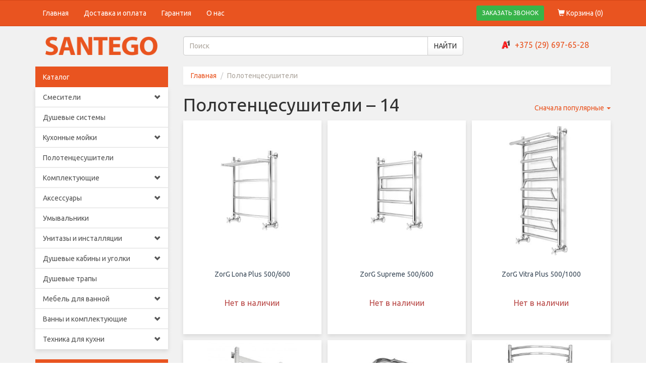

--- FILE ---
content_type: text/html;charset=UTF-8
request_url: https://santego.by/polotencesushiteli?page=14
body_size: 12196
content:
<!DOCTYPE html>
<html lang="ru">
<head>
                <title>Полотенцесушители. Страница 14</title>
                <meta name="description"
              content="Полотенцесушители из нержавеющей стали по выгодной цене с фото, разные формы: лесенки, м-ки, с полкой. Все виды подключения: боковое, нижнее, универсальное. Страница 14">
        <meta name="keywords"
          content="Полотенцесушители, купить Полотенцесушители, Полотенцесушители дёшево, Полотенцесушители с доставкой">
    <link rel="canonical" href="https://santego.by/polotencesushiteli?page=14"/>
    <meta name="google-site-verification" content="eawCr-KLpEO-ETYRsPpRdVjl--CjOys0Il8tlXe45dc" />
<meta http-equiv="Content-Type" content="text/html;charset=utf-8"/>
<meta http-equiv="X-UA-Compatible" content="IE=edge"/>
<meta name="viewport" content="width=device-width, initial-scale=1.0"/>
<meta property="og:site_name" content="Santego.by - интернет-магазин сантехники"/>
<meta name="theme-color" content="#e95420"/>

<link rel="shortcut icon" href="https://santego.by/favicon.ico" type="image/x-icon">
<link rel="icon" href="https://santego.by/favicon.ico" type="image/x-icon">

<link href="https://santego.by/css/main.css?v=123" rel="stylesheet"/>

    <script async src="https://www.googletagmanager.com/gtag/js?id=AW-11154445839"></script>
<script>
    window.dataLayer = window.dataLayer || [];

    function gtag() {
        dataLayer.push(arguments);
    }

    gtag('js', new Date());
    gtag('config', 'AW-11154445839');
</script>
        <link rel="stylesheet" href="https://santego.by/css/select.css?v=3"/>
</head>
<body>
<div class="wrapper">
    <nav>
    <div class="navbar navbar-default">
        <div class="container">
            <div class="navbar-header">
                <button type="button" class="navbar-toggle pull-left" data-toggle="collapse"
                        data-target="#navbar-collapse-id">
                    <span class="sr-only">Toggle navigation</span>
                    <span class="icon-bar"></span>
                    <span class="icon-bar"></span>
                    <span class="icon-bar"></span>
                </button>
                <a href="https://santego.by/korzina" class="visible-xs pull-right mobile-basket-icon">
                    <span class="glyphicon glyphicon-shopping-cart"></span>
                    (<span class="products-counter">0</span>)
                </a>
                <button class="btn btn-success btn-sm mobile-order-call-button visible-xs pull-right" data-toggle="modal"
                        data-target="#order-call-modal">ЗАКАЗАТЬ ЗВОНОК
                </button>
            </div>
            <div class="collapse navbar-collapse" id="navbar-collapse-id">
                <ul class="nav navbar-nav navbar-left">
                    <li >
                        <a href="https://santego.by">Главная</a>
                    </li>
                    <li >
                        <a href="https://santego.by/dostavka-i-oplata">Доставка и оплата</a>
                    </li>
                    <li >
                        <a href="https://santego.by/garantiya">Гарантия</a>
                    </li>
                    <li >
                        <a href="https://santego.by/o-nas">О нас</a>
                    </li>
                </ul>
                <ul class="nav navbar-nav navbar-right hidden-xs">
                    <li>
                        <button class="btn btn-success btn-sm order-call-button" data-toggle="modal"
                                data-target="#order-call-modal">ЗАКАЗАТЬ ЗВОНОК
                        </button>
                    </li>
                    <li >
                        <a href="https://santego.by/korzina">
                            <span class="glyphicon glyphicon-shopping-cart"></span>
                            Корзина (<span class="products-counter">0</span>)
                        </a>
                    </li>
                </ul>
            </div>
        </div>
    </div>
    <div class="container">
        <div class="row">
            <div class="col-md-3 text-center logo-wrapper">
                <a href="https://santego.by">
                    <img src="https://santego.by/images/logo.png?v=2" alt="Santego"/>
                </a>
            </div>
            <div class="col-md-6 search-container">
                <form action="https://santego.by/search" autocomplete="off" role="search">
                    <div class="input-group">
                        <input name="q" class="form-control" placeholder="Поиск" value="">
                        <span class="input-group-btn">
                            <button class="btn btn-default">НАЙТИ</button>
                        </span>
                    </div>
                </form>
            </div>
            <div class="col-md-3 text-center phones-container">
                <span class="phone-icon a1-icon"></span><a href="tel:+375296976528">+375 (29) 697-65-28</a>
            </div>
        </div>
    </div>
</nav>
    <div class="container">
        <div class="row">
            <div class="col-md-3">
                <div class="list-group categories-menu">
    <div class="list-group-item active hidden-md hidden-lg" data-toggle="collapse" data-target="#categories-menu-body"
         aria-expanded="false" aria-controls="categories-menu-body"
         role="button">
        Каталог
        <span class="glyphicon glyphicon-chevron-down"></span>
    </div>
    <div class="list-group-item active hidden-sm hidden-xs">Каталог</div>
    <div id="categories-menu-body" class="collapse ">
                        <div class="categories-menu-item">
        <a href="https://santego.by/smesiteli" class="list-group-item">
            Смесители                            <span class="glyphicon glyphicon-chevron-down hidden-xs hidden-sm"></span>
                    </a>
                    <span class="glyphicon glyphicon-chevron-down hidden-md hidden-lg" role="button"
                  data-toggle="collapse" data-target="#menu-subcategories-1" aria-expanded="false"
                  aria-controls="menu-subcategories-1"></span>
            <div class="list-group collapse" id="menu-subcategories-1">
                                                                <div class="categories-menu-item">
        <a href="https://santego.by/smesiteli-dlya-kuhni" class="list-group-item">
            Для кухни                    </a>
            </div>
                                                                                    <div class="categories-menu-item">
        <a href="https://santego.by/smesiteli-dlya-umyvalnika" class="list-group-item">
            Для умывальника                    </a>
            </div>
                                                                                    <div class="categories-menu-item">
        <a href="https://santego.by/smesiteli-dlya-vanny" class="list-group-item">
            Для ванны                    </a>
            </div>
                                                                                    <div class="categories-menu-item">
        <a href="https://santego.by/smesiteli-dlya-bide" class="list-group-item">
            Для биде                    </a>
            </div>
                                                                                    <div class="categories-menu-item">
        <a href="https://santego.by/smesiteli-dlya-dusha" class="list-group-item">
            Для душа                    </a>
            </div>
                                                                                    <div class="categories-menu-item">
        <a href="https://santego.by/komplekty-smesiteley" class="list-group-item">
            Комплекты                    </a>
            </div>
                                                </div>
            </div>
                        <div class="categories-menu-item">
        <a href="https://santego.by/dushevye-sistemy" class="list-group-item">
            Душевые системы                    </a>
            </div>
                        <div class="categories-menu-item">
        <a href="https://santego.by/kuhonnye-moyki" class="list-group-item">
            Кухонные мойки                            <span class="glyphicon glyphicon-chevron-down hidden-xs hidden-sm"></span>
                    </a>
                    <span class="glyphicon glyphicon-chevron-down hidden-md hidden-lg" role="button"
                  data-toggle="collapse" data-target="#menu-subcategories-14" aria-expanded="false"
                  aria-controls="menu-subcategories-14"></span>
            <div class="list-group collapse" id="menu-subcategories-14">
                                                                <div class="categories-menu-item">
        <a href="https://santego.by/kuhonnye-moyki-iz-nerzhaveyki" class="list-group-item">
            Мойки из нержавейки                    </a>
            </div>
                                                                                    <div class="categories-menu-item">
        <a href="https://santego.by/kuhonnye-moyki-iz-kamnya" class="list-group-item">
            Мойки из камня                    </a>
            </div>
                                                                                    <div class="categories-menu-item">
        <a href="https://santego.by/dozatory-dlya-kuhonnoy-moyki" class="list-group-item">
            Дозаторы                    </a>
            </div>
                                                                                    <div class="categories-menu-item">
        <a href="https://santego.by/kolandery-dlya-kuhonnoy-moyki" class="list-group-item">
            Коландеры                    </a>
            </div>
                                                                                    <div class="categories-menu-item">
        <a href="https://santego.by/sifony-dlya-kuhonnoy-moyki" class="list-group-item">
            Сифоны                    </a>
            </div>
                                                                                    <div class="categories-menu-item">
        <a href="https://santego.by/krepleniya-dlya-kuhonnoy-moyki" class="list-group-item">
            Крепления                    </a>
            </div>
                                                </div>
            </div>
                        <div class="categories-menu-item">
        <a href="https://santego.by/polotencesushiteli" class="list-group-item">
            Полотенцесушители                    </a>
            </div>
                        <div class="categories-menu-item">
        <a href="https://santego.by/komplektuyushhie" class="list-group-item">
            Комплектующие                            <span class="glyphicon glyphicon-chevron-down hidden-xs hidden-sm"></span>
                    </a>
                    <span class="glyphicon glyphicon-chevron-down hidden-md hidden-lg" role="button"
                  data-toggle="collapse" data-target="#menu-subcategories-10" aria-expanded="false"
                  aria-controls="menu-subcategories-10"></span>
            <div class="list-group collapse" id="menu-subcategories-10">
                                                                <div class="categories-menu-item">
        <a href="https://santego.by/podvodka-dlya-vody" class="list-group-item">
            Подводка для воды                    </a>
            </div>
                                                                                    <div class="categories-menu-item">
        <a href="https://santego.by/donnye-klapany" class="list-group-item">
            Донные клапаны                    </a>
            </div>
                                                                                    <div class="categories-menu-item">
        <a href="https://santego.by/sifony-dlya-rakovin" class="list-group-item">
            Сифоны для раковин                    </a>
            </div>
                                                                                    <div class="categories-menu-item">
        <a href="https://santego.by/dushevye-leyki" class="list-group-item">
            Душевые лейки                    </a>
            </div>
                                                                                    <div class="categories-menu-item">
        <a href="https://santego.by/dushevye-shlangi" class="list-group-item">
            Душевые шланги                    </a>
            </div>
                                                                                    <div class="categories-menu-item">
        <a href="https://santego.by/derzhateli-dlya-dushevoy-leyki" class="list-group-item">
            Держатели для лейки                    </a>
            </div>
                                                                                    <div class="categories-menu-item">
        <a href="https://santego.by/kranbuksy-i-kartridzhi" class="list-group-item">
            Кранбуксы и картриджи                    </a>
            </div>
                                                                                    <div class="categories-menu-item">
        <a href="https://santego.by/izlivy-dlya-smesitelya" class="list-group-item">
            Изливы                    </a>
            </div>
                                                                                    <div class="categories-menu-item">
        <a href="https://santego.by/krany" class="list-group-item">
            Краны                    </a>
            </div>
                                                                                    <div class="categories-menu-item">
        <a href="https://santego.by/komplektuyushhie-dlya-smesiteley" class="list-group-item">
            Комплектующие для смесителей                    </a>
            </div>
                                                                                    <div class="categories-menu-item">
        <a href="https://santego.by/komplektuyushhie-dlya-polotencesushiteley" class="list-group-item">
            Комплектующие для полотенцесушителей                    </a>
            </div>
                                                                                    <div class="categories-menu-item">
        <a href="https://santego.by/sifony-dlya-stiralnyh-mashin" class="list-group-item">
            Сифоны для стиральных машин                    </a>
            </div>
                                                </div>
            </div>
                        <div class="categories-menu-item">
        <a href="https://santego.by/aksessuary" class="list-group-item">
            Аксессуары                            <span class="glyphicon glyphicon-chevron-down hidden-xs hidden-sm"></span>
                    </a>
                    <span class="glyphicon glyphicon-chevron-down hidden-md hidden-lg" role="button"
                  data-toggle="collapse" data-target="#menu-subcategories-21" aria-expanded="false"
                  aria-controls="menu-subcategories-21"></span>
            <div class="list-group collapse" id="menu-subcategories-21">
                                                                <div class="categories-menu-item">
        <a href="https://santego.by/derzhateli-aksessuary" class="list-group-item">
            Держатели                            <span class="glyphicon glyphicon-chevron-down hidden-xs hidden-sm"></span>
                    </a>
                    <span class="glyphicon glyphicon-chevron-down hidden-md hidden-lg" role="button"
                  data-toggle="collapse" data-target="#menu-subcategories-88" aria-expanded="false"
                  aria-controls="menu-subcategories-88"></span>
            <div class="list-group collapse" id="menu-subcategories-88">
                                                                <div class="categories-menu-item">
        <a href="https://santego.by/derzhateli-dlya-tualetnoy-bumagi" class="list-group-item">
            Для туалетной бумаги                    </a>
            </div>
                                                                                    <div class="categories-menu-item">
        <a href="https://santego.by/derzhateli-dlya-bumazhnyh-polotenec" class="list-group-item">
            Для бумажных полотенец                    </a>
            </div>
                                                                                    <div class="categories-menu-item">
        <a href="https://santego.by/derzhateli-i-stakany-dlya-zubnyh-shhetok" class="list-group-item">
            Для зубных щёток                    </a>
            </div>
                                                                                    <div class="categories-menu-item">
        <a href="https://santego.by/derzhateli-dlya-osvezhitelya-vozduha" class="list-group-item">
            Для освежителя                    </a>
            </div>
                                                                                    <div class="categories-menu-item">
        <a href="https://santego.by/derzhateli-dlya-fena" class="list-group-item">
            Для фена                    </a>
            </div>
                                                </div>
            </div>
                                                                                    <div class="categories-menu-item">
        <a href="https://santego.by/kryuchki-dlya-vannoy-komnaty" class="list-group-item">
            Крючки                    </a>
            </div>
                                                                                    <div class="categories-menu-item">
        <a href="https://santego.by/dushevye-garnitury" class="list-group-item">
            Душевые гарнитуры                    </a>
            </div>
                                                                                    <div class="categories-menu-item">
        <a href="https://santego.by/mylnicy-i-dozatory-myla-dlya-vannoy-komnaty" class="list-group-item">
            Мыльницы и дозаторы                    </a>
            </div>
                                                                                    <div class="categories-menu-item">
        <a href="https://santego.by/polki-dlya-vannoy-komnaty" class="list-group-item">
            Полки                    </a>
            </div>
                                                                                    <div class="categories-menu-item">
        <a href="https://santego.by/ershiki-dlya-unitaza" class="list-group-item">
            Ершики для унитаза                    </a>
            </div>
                                                                                    <div class="categories-menu-item">
        <a href="https://santego.by/zerkala-kosmeticheskie" class="list-group-item">
            Зеркала косметические                    </a>
            </div>
                                                                                    <div class="categories-menu-item">
        <a href="https://santego.by/polotencederzhateli-dlya-vannoy-komnaty" class="list-group-item">
            Полотенцедержатели                    </a>
            </div>
                                                                                    <div class="categories-menu-item">
        <a href="https://santego.by/universalnye-stoyki-dlya-vannoy-komnaty" class="list-group-item">
            Стойки универсальные                    </a>
            </div>
                                                                                    <div class="categories-menu-item">
        <a href="https://santego.by/poruchni-dlya-vannoy-komnaty" class="list-group-item">
            Поручни                    </a>
            </div>
                                                                                    <div class="categories-menu-item">
        <a href="https://santego.by/nabory-aksessuarov-dlya-vannoy-komnaty" class="list-group-item">
            Наборы                    </a>
            </div>
                                                                                    <div class="categories-menu-item">
        <a href="https://santego.by/musornye-vedra-dlya-doma" class="list-group-item">
            Мусорные ведра                    </a>
            </div>
                                                </div>
            </div>
                        <div class="categories-menu-item">
        <a href="https://santego.by/umyvalniki" class="list-group-item">
            Умывальники                    </a>
            </div>
                        <div class="categories-menu-item">
        <a href="https://santego.by/unitazy" class="list-group-item">
            Унитазы и инсталляции                            <span class="glyphicon glyphicon-chevron-down hidden-xs hidden-sm"></span>
                    </a>
                    <span class="glyphicon glyphicon-chevron-down hidden-md hidden-lg" role="button"
                  data-toggle="collapse" data-target="#menu-subcategories-15" aria-expanded="false"
                  aria-controls="menu-subcategories-15"></span>
            <div class="list-group collapse" id="menu-subcategories-15">
                                                                <div class="categories-menu-item">
        <a href="https://santego.by/installyacii" class="list-group-item">
            Инсталляции                    </a>
            </div>
                                                                                    <div class="categories-menu-item">
        <a href="https://santego.by/komplekt-installyacii-s-unitazom" class="list-group-item">
            Комплект инсталляции                    </a>
            </div>
                                                                                    <div class="categories-menu-item">
        <a href="https://santego.by/napolnye-unitazy" class="list-group-item">
            Напольные унитазы                    </a>
            </div>
                                                                                    <div class="categories-menu-item">
        <a href="https://santego.by/podvesnye-unitazy" class="list-group-item">
            Подвесные унитазы                    </a>
            </div>
                                                                                    <div class="categories-menu-item">
        <a href="https://santego.by/pristavnye-unitazy" class="list-group-item">
            Приставные унитазы                    </a>
            </div>
                                                                                    <div class="categories-menu-item">
        <a href="https://santego.by/knopka-dlya-installyacii" class="list-group-item">
            Кнопка для инсталляции                    </a>
            </div>
                                                                                    <div class="categories-menu-item">
        <a href="https://santego.by/armatura-dlya-unitazov" class="list-group-item">
            Арматура для унитазов                    </a>
            </div>
                                                                                    <div class="categories-menu-item">
        <a href="https://santego.by/sidene-dlya-unitaza" class="list-group-item">
            Сиденье для унитаза                    </a>
            </div>
                                                                                    <div class="categories-menu-item">
        <a href="https://santego.by/sifony-dlya-pissuara" class="list-group-item">
            Сифоны для писсуара                    </a>
            </div>
                                                                                    <div class="categories-menu-item">
        <a href="https://santego.by/gofry-dlya-unitaza" class="list-group-item">
            Гофры для унитаза                    </a>
            </div>
                                                                                    <div class="categories-menu-item">
        <a href="https://santego.by/komplektuyushhie-dlya-installyacii" class="list-group-item">
            Комплектующие для инсталляции                    </a>
            </div>
                                                </div>
            </div>
                        <div class="categories-menu-item">
        <a href="https://santego.by/dushevye-kabiny-i-ugolki" class="list-group-item">
            Душевые кабины и уголки                            <span class="glyphicon glyphicon-chevron-down hidden-xs hidden-sm"></span>
                    </a>
                    <span class="glyphicon glyphicon-chevron-down hidden-md hidden-lg" role="button"
                  data-toggle="collapse" data-target="#menu-subcategories-44" aria-expanded="false"
                  aria-controls="menu-subcategories-44"></span>
            <div class="list-group collapse" id="menu-subcategories-44">
                                                                <div class="categories-menu-item">
        <a href="https://santego.by/dushevye-kabiny" class="list-group-item">
            Душевые кабины                    </a>
            </div>
                                                                                    <div class="categories-menu-item">
        <a href="https://santego.by/dushevye-ugolki" class="list-group-item">
            Душевые уголки                    </a>
            </div>
                                                                                    <div class="categories-menu-item">
        <a href="https://santego.by/dushevye-poddony" class="list-group-item">
            Душевые поддоны                    </a>
            </div>
                                                                                                                                                                                                                                                    <div class="categories-menu-item">
        <a href="https://santego.by/dushevye-dveri-v-nishu" class="list-group-item">
            Душевые двери в нишу                    </a>
            </div>
                                                                                    <div class="categories-menu-item">
        <a href="https://santego.by/sifony-dlya-dushevogo-poddona" class="list-group-item">
            Сифоны для поддона                    </a>
            </div>
                                                                                    <div class="categories-menu-item">
        <a href="https://santego.by/karnizy-dlya-dushevyh-poddonov" class="list-group-item">
            Карнизы для душевых поддонов                    </a>
            </div>
                                                </div>
            </div>
                        <div class="categories-menu-item">
        <a href="https://santego.by/trapy" class="list-group-item">
            Душевые трапы                    </a>
            </div>
                        <div class="categories-menu-item">
        <a href="https://santego.by/mebel-dlya-vannoy" class="list-group-item">
            Мебель для ванной                            <span class="glyphicon glyphicon-chevron-down hidden-xs hidden-sm"></span>
                    </a>
                    <span class="glyphicon glyphicon-chevron-down hidden-md hidden-lg" role="button"
                  data-toggle="collapse" data-target="#menu-subcategories-49" aria-expanded="false"
                  aria-controls="menu-subcategories-49"></span>
            <div class="list-group collapse" id="menu-subcategories-49">
                                                                <div class="categories-menu-item">
        <a href="https://santego.by/tumba-pod-umyvalnik" class="list-group-item">
            Тумбы под умывальник                    </a>
            </div>
                                                                                    <div class="categories-menu-item">
        <a href="https://santego.by/shkafy-v-vannuyu-komnatu" class="list-group-item">
            Шкафы                    </a>
            </div>
                                                                                    <div class="categories-menu-item">
        <a href="https://santego.by/shkaf-v-vannuyu" class="list-group-item">
            Шкаф-колонны                    </a>
            </div>
                                                                                    <div class="categories-menu-item">
        <a href="https://santego.by/shkaf-s-zerkalom" class="list-group-item">
            Шкафы с зеркалом                    </a>
            </div>
                                                                                    <div class="categories-menu-item">
        <a href="https://santego.by/stoleshnicy-dlya-vannoy-pod-rakovinu" class="list-group-item">
            Столешницы под раковину                    </a>
            </div>
                                                                                    <div class="categories-menu-item">
        <a href="https://santego.by/zerkalo-v-vannuyu" class="list-group-item">
            Зеркала                    </a>
            </div>
                                                </div>
            </div>
                        <div class="categories-menu-item">
        <a href="https://santego.by/vanny-i-komplektuyushhie" class="list-group-item">
            Ванны и комплектующие                            <span class="glyphicon glyphicon-chevron-down hidden-xs hidden-sm"></span>
                    </a>
                    <span class="glyphicon glyphicon-chevron-down hidden-md hidden-lg" role="button"
                  data-toggle="collapse" data-target="#menu-subcategories-38" aria-expanded="false"
                  aria-controls="menu-subcategories-38"></span>
            <div class="list-group collapse" id="menu-subcategories-38">
                                                                                                                                                <div class="categories-menu-item">
        <a href="https://santego.by/vanny" class="list-group-item">
            Ванны                    </a>
            </div>
                                                                                    <div class="categories-menu-item">
        <a href="https://santego.by/karkas-dlya-vanny" class="list-group-item">
            Каркасы                    </a>
            </div>
                                                                                    <div class="categories-menu-item">
        <a href="https://santego.by/ekrany-pod-vannu" class="list-group-item">
            Экраны                    </a>
            </div>
                                                                                    <div class="categories-menu-item">
        <a href="https://santego.by/shtorka-dlya-vanny" class="list-group-item">
            Шторки                    </a>
            </div>
                                                                                    <div class="categories-menu-item">
        <a href="https://santego.by/obvyazki-pod-vannu" class="list-group-item">
            Сифоны                    </a>
            </div>
                                                                                    <div class="categories-menu-item">
        <a href="https://santego.by/karnizy-dlya-vannoy" class="list-group-item">
            Карнизы для ванной                    </a>
            </div>
                                                </div>
            </div>
                        <div class="categories-menu-item">
        <a href="https://santego.by/tehnika-dlya-kuhni" class="list-group-item">
            Техника для кухни                            <span class="glyphicon glyphicon-chevron-down hidden-xs hidden-sm"></span>
                    </a>
                    <span class="glyphicon glyphicon-chevron-down hidden-md hidden-lg" role="button"
                  data-toggle="collapse" data-target="#menu-subcategories-104" aria-expanded="false"
                  aria-controls="menu-subcategories-104"></span>
            <div class="list-group collapse" id="menu-subcategories-104">
                                                                <div class="categories-menu-item">
        <a href="https://santego.by/kuhonnye-vytyazhki" class="list-group-item">
            Кухонные вытяжки                    </a>
            </div>
                                                                                    <div class="categories-menu-item">
        <a href="https://santego.by/posudomoechnye-mashiny" class="list-group-item">
            Посудомоечные машины                    </a>
            </div>
                                                                                    <div class="categories-menu-item">
        <a href="https://santego.by/varochnye-paneli" class="list-group-item">
            Варочные панели                    </a>
            </div>
                                                                                    <div class="categories-menu-item">
        <a href="https://santego.by/duhovoy-shkaf" class="list-group-item">
            Духовой шкаф                    </a>
            </div>
                                                                                    <div class="categories-menu-item">
        <a href="https://santego.by/izmelchiteli-pishhevyh-othodov" class="list-group-item">
            Измельчители пищевых отходов                    </a>
            </div>
                                                </div>
            </div>
            </div>
</div>

<div class="hidden-sm hidden-xs">
            <div id="desktop-filter">
            <div class="products-filter">
    <div class="products-filter-header">Фильтр</div>
    <form class="products-filter-body" autocomplete="off">
                    <label>Производитель</label>
            <div class="row products-filter-multi-column-group brands-filter-values">
                <div class="col-xs-6">
                                            <p class="checkbox">
                            <label title="Gloss &amp; Reiter" data-brand-id="66">
                                <input type="checkbox">Gloss &amp; Reiter                            </label>
                        </p>
                                            <p class="checkbox">
                            <label title="Raglo" data-brand-id="88">
                                <input type="checkbox">Raglo                            </label>
                        </p>
                                    </div>
                <div class="col-xs-6">
                                            <p class="checkbox">
                            <label title="Roxen" data-brand-id="60">
                                <input type="checkbox">Roxen                            </label>
                        </p>
                                            <p class="checkbox">
                            <label title="Маргроид" data-brand-id="42">
                                <input type="checkbox">Маргроид                            </label>
                        </p>
                                    </div>
            </div>
                <label>Цена, р.</label>
        <div class="input-group min-max-inputs-group">
            <input type="text" class="form-control positive-integer-input price-from min-value" placeholder="От"
                   value=""/>
            <input type="text" class="form-control positive-integer-input price-to max-value" placeholder="До"
                   value=""/>
        </div>
                                <div class="attribute-filter-group">
                <label>Тип полотенцесушителя</label>
                                    <select class="form-control selectpicker" multiple data-attribute-id="324">
                                                    <option value="344">
                                Водяной                            </option>
                                                    <option value="345">
                                Электрический                            </option>
                                            </select>
                            </div>
                                <div class="attribute-filter-group">
                <label>Цвет</label>
                                    <select class="form-control selectpicker" multiple data-attribute-id="327">
                                                    <option value="370">
                                Белый                            </option>
                                                    <option value="371">
                                Бронза                            </option>
                                                    <option value="615">
                                Золотой                            </option>
                                                    <option value="368">
                                Хром                            </option>
                                                    <option value="369">
                                Чёрный                            </option>
                                                    <option value="683">
                                Графит                            </option>
                                            </select>
                            </div>
                                <div class="attribute-filter-group">
                <label>Форма</label>
                                    <select class="form-control selectpicker" multiple data-attribute-id="326">
                                                    <option value="352">
                                ПМ-образный                            </option>
                                                    <option value="350">
                                М-образный                            </option>
                                                    <option value="351">
                                П-образный                            </option>
                                                    <option value="349">
                                Лесенка                            </option>
                                                    <option value="354">
                                Расчёска                            </option>
                                                    <option value="353">
                                Поворотный                            </option>
                                                    <option value="355">
                                Вертикальный                            </option>
                                            </select>
                            </div>
                                <div class="attribute-filter-group">
                <label>Подключение</label>
                                    <select class="form-control selectpicker" multiple data-attribute-id="329">
                                                    <option value="356">
                                Боковое                            </option>
                                                    <option value="357">
                                Нижнее                            </option>
                                                    <option value="360">
                                Электрический                            </option>
                                            </select>
                            </div>
                                <div class="attribute-filter-group">
                <label>Регулировка температуры</label>
                                  <div class="btn-group boolean-filter" data-attribute-id="331">
                    <button class="btn btn-default " data-value="1">
                        Есть
                    </button>
                    <button class="btn btn-default " data-value="0">
                        Нет
                    </button>
                  </div>
                            </div>
                                <div class="attribute-filter-group">
                <label>Полочка</label>
                                  <div class="btn-group boolean-filter" data-attribute-id="328">
                    <button class="btn btn-default " data-value="1">
                        Есть
                    </button>
                    <button class="btn btn-default " data-value="0">
                        Нет
                    </button>
                  </div>
                            </div>
                                <div class="attribute-filter-group">
                <label>Межосевое расстояние, см.</label>
                                    <div class="input-group numeric-attribute-inputs-group min-max-inputs-group"
                         data-attribute-id="330">
                        <input type="text" class="form-control decimal-input min-value" placeholder="От"
                               value=""/>
                        <input type="text" class="form-control decimal-input max-value" placeholder="До"
                               value=""/>
                    </div>
                            </div>
                                <div class="attribute-filter-group">
                <label>Диаметр подключения</label>
                                    <select class="form-control selectpicker" multiple data-attribute-id="334">
                                                    <option value="364">
                                1/2&quot;                            </option>
                                                    <option value="365">
                                3/4&quot;                            </option>
                                                    <option value="366">
                                1&quot;                            </option>
                                                    <option value="367">
                                1 1/4&quot;                            </option>
                                            </select>
                            </div>
                                <div class="attribute-filter-group">
                <label>Материал</label>
                                    <select class="form-control selectpicker" multiple data-attribute-id="325">
                                                    <option value="346">
                                Нержавеющая сталь                            </option>
                                                    <option value="347">
                                Латунь                            </option>
                                                    <option value="716">
                                Углеродистая сталь                            </option>
                                            </select>
                            </div>
                                <div class="attribute-filter-group">
                <label>Потребляемая мощность, Вт.</label>
                                    <div class="input-group numeric-attribute-inputs-group min-max-inputs-group"
                         data-attribute-id="332">
                        <input type="text" class="form-control decimal-input min-value" placeholder="От"
                               value=""/>
                        <input type="text" class="form-control decimal-input max-value" placeholder="До"
                               value=""/>
                    </div>
                            </div>
                                <div class="attribute-filter-group">
                <label>Высота, см.</label>
                                    <div class="input-group numeric-attribute-inputs-group min-max-inputs-group"
                         data-attribute-id="335">
                        <input type="text" class="form-control decimal-input min-value" placeholder="От"
                               value=""/>
                        <input type="text" class="form-control decimal-input max-value" placeholder="До"
                               value=""/>
                    </div>
                            </div>
                                <div class="attribute-filter-group">
                <label>Ширина, см.</label>
                                    <div class="input-group numeric-attribute-inputs-group min-max-inputs-group"
                         data-attribute-id="336">
                        <input type="text" class="form-control decimal-input min-value" placeholder="От"
                               value=""/>
                        <input type="text" class="form-control decimal-input max-value" placeholder="До"
                               value=""/>
                    </div>
                            </div>
                <p class="products-filter-apply-button-container">
            <a class="btn btn-primary products-filter-apply-button"
               data-default-link="https://santego.by/polotencesushiteli"
               href="https://santego.by/polotencesushiteli">
                ПРИМЕНИТЬ
            </a>
        </p>
        <p class="clear-filter-link-container" style="display:none;">
            <a href="https://santego.by/polotencesushiteli"
                     class="clear-filter-link">
                Очистить фильтр
            </a>
        </p>
    </form>
</div>
        </div>
    </div>
            </div>
            <div class="col-md-9 page-content">
                    <div class="breadcrumb-container">
        <ol class="breadcrumb" itemscope itemtype="https://schema.org/BreadcrumbList">
            <li itemprop="itemListElement" itemscope itemtype="https://schema.org/ListItem">
                <a href="https://santego.by" itemprop="item"><span itemprop="name">Главная</span></a>
                <meta itemprop="position" content="1"/>
            </li>
                                    <li class="active" itemprop="itemListElement" itemscope itemtype="https://schema.org/ListItem"><!--
            --><span itemprop="name">Полотенцесушители</span>
                <meta itemprop="item" content="https://santego.by/polotencesushiteli">
                <meta itemprop="position" content="2"/>
            </li>
        </ol>
    </div>
    <div class="category-header">
        <h1>Полотенцесушители – 14</h1>
        <button class="btn btn-default btn-sm open-mobile-filter-button visible-xs visible-sm"
                data-toggle="collapse" data-target="#mobile-filter" aria-expanded="false" aria-controls="mobile-filter">
            Фильтр
        </button>
        <div class="sorting-menu dropdown">
            <a href="#" class="dropdown-toggle" data-toggle="dropdown" role="button" aria-haspopup="true"
               id="sort-dropdown-menu" aria-expanded="false">
                                    Сначала популярные
                                <span class="caret"></span>
            </a>
            <ul class="dropdown-menu dropdown-menu-right" aria-labelledby="sort-dropdown-menu">
                <li><a
                            href="https://santego.by/polotencesushiteli">Сначала популярные</a></li>
                <li><a
                            href="https://santego.by/polotencesushiteli?sort=price_asc">Сначала дешёвые</a></li>
                <li><a
                            href="https://santego.by/polotencesushiteli?sort=price_desc">Сначала дорогие</a></li>
            </ul>
        </div>
    </div>
    <div id="mobile-filter" class="collapse hidden-md hidden-lg">
        <div class="products-filter">
    <div class="products-filter-header">Фильтр</div>
    <form class="products-filter-body" autocomplete="off">
                    <label>Производитель</label>
            <div class="row products-filter-multi-column-group brands-filter-values">
                <div class="col-xs-6">
                                            <p class="checkbox">
                            <label title="Gloss &amp; Reiter" data-brand-id="66">
                                <input type="checkbox">Gloss &amp; Reiter                            </label>
                        </p>
                                            <p class="checkbox">
                            <label title="Raglo" data-brand-id="88">
                                <input type="checkbox">Raglo                            </label>
                        </p>
                                    </div>
                <div class="col-xs-6">
                                            <p class="checkbox">
                            <label title="Roxen" data-brand-id="60">
                                <input type="checkbox">Roxen                            </label>
                        </p>
                                            <p class="checkbox">
                            <label title="Маргроид" data-brand-id="42">
                                <input type="checkbox">Маргроид                            </label>
                        </p>
                                    </div>
            </div>
                <label>Цена, р.</label>
        <div class="input-group min-max-inputs-group">
            <input type="text" class="form-control positive-integer-input price-from min-value" placeholder="От"
                   value=""/>
            <input type="text" class="form-control positive-integer-input price-to max-value" placeholder="До"
                   value=""/>
        </div>
                                <div class="attribute-filter-group">
                <label>Тип полотенцесушителя</label>
                                    <select class="form-control selectpicker" multiple data-attribute-id="324">
                                                    <option value="344">
                                Водяной                            </option>
                                                    <option value="345">
                                Электрический                            </option>
                                            </select>
                            </div>
                                <div class="attribute-filter-group">
                <label>Цвет</label>
                                    <select class="form-control selectpicker" multiple data-attribute-id="327">
                                                    <option value="370">
                                Белый                            </option>
                                                    <option value="371">
                                Бронза                            </option>
                                                    <option value="615">
                                Золотой                            </option>
                                                    <option value="368">
                                Хром                            </option>
                                                    <option value="369">
                                Чёрный                            </option>
                                                    <option value="683">
                                Графит                            </option>
                                            </select>
                            </div>
                                <div class="attribute-filter-group">
                <label>Форма</label>
                                    <select class="form-control selectpicker" multiple data-attribute-id="326">
                                                    <option value="352">
                                ПМ-образный                            </option>
                                                    <option value="350">
                                М-образный                            </option>
                                                    <option value="351">
                                П-образный                            </option>
                                                    <option value="349">
                                Лесенка                            </option>
                                                    <option value="354">
                                Расчёска                            </option>
                                                    <option value="353">
                                Поворотный                            </option>
                                                    <option value="355">
                                Вертикальный                            </option>
                                            </select>
                            </div>
                                <div class="attribute-filter-group">
                <label>Подключение</label>
                                    <select class="form-control selectpicker" multiple data-attribute-id="329">
                                                    <option value="356">
                                Боковое                            </option>
                                                    <option value="357">
                                Нижнее                            </option>
                                                    <option value="360">
                                Электрический                            </option>
                                            </select>
                            </div>
                                <div class="attribute-filter-group">
                <label>Регулировка температуры</label>
                                  <div class="btn-group boolean-filter" data-attribute-id="331">
                    <button class="btn btn-default " data-value="1">
                        Есть
                    </button>
                    <button class="btn btn-default " data-value="0">
                        Нет
                    </button>
                  </div>
                            </div>
                                <div class="attribute-filter-group">
                <label>Полочка</label>
                                  <div class="btn-group boolean-filter" data-attribute-id="328">
                    <button class="btn btn-default " data-value="1">
                        Есть
                    </button>
                    <button class="btn btn-default " data-value="0">
                        Нет
                    </button>
                  </div>
                            </div>
                                <div class="attribute-filter-group">
                <label>Межосевое расстояние, см.</label>
                                    <div class="input-group numeric-attribute-inputs-group min-max-inputs-group"
                         data-attribute-id="330">
                        <input type="text" class="form-control decimal-input min-value" placeholder="От"
                               value=""/>
                        <input type="text" class="form-control decimal-input max-value" placeholder="До"
                               value=""/>
                    </div>
                            </div>
                                <div class="attribute-filter-group">
                <label>Диаметр подключения</label>
                                    <select class="form-control selectpicker" multiple data-attribute-id="334">
                                                    <option value="364">
                                1/2&quot;                            </option>
                                                    <option value="365">
                                3/4&quot;                            </option>
                                                    <option value="366">
                                1&quot;                            </option>
                                                    <option value="367">
                                1 1/4&quot;                            </option>
                                            </select>
                            </div>
                                <div class="attribute-filter-group">
                <label>Материал</label>
                                    <select class="form-control selectpicker" multiple data-attribute-id="325">
                                                    <option value="346">
                                Нержавеющая сталь                            </option>
                                                    <option value="347">
                                Латунь                            </option>
                                                    <option value="716">
                                Углеродистая сталь                            </option>
                                            </select>
                            </div>
                                <div class="attribute-filter-group">
                <label>Потребляемая мощность, Вт.</label>
                                    <div class="input-group numeric-attribute-inputs-group min-max-inputs-group"
                         data-attribute-id="332">
                        <input type="text" class="form-control decimal-input min-value" placeholder="От"
                               value=""/>
                        <input type="text" class="form-control decimal-input max-value" placeholder="До"
                               value=""/>
                    </div>
                            </div>
                                <div class="attribute-filter-group">
                <label>Высота, см.</label>
                                    <div class="input-group numeric-attribute-inputs-group min-max-inputs-group"
                         data-attribute-id="335">
                        <input type="text" class="form-control decimal-input min-value" placeholder="От"
                               value=""/>
                        <input type="text" class="form-control decimal-input max-value" placeholder="До"
                               value=""/>
                    </div>
                            </div>
                                <div class="attribute-filter-group">
                <label>Ширина, см.</label>
                                    <div class="input-group numeric-attribute-inputs-group min-max-inputs-group"
                         data-attribute-id="336">
                        <input type="text" class="form-control decimal-input min-value" placeholder="От"
                               value=""/>
                        <input type="text" class="form-control decimal-input max-value" placeholder="До"
                               value=""/>
                    </div>
                            </div>
                <p class="products-filter-apply-button-container">
            <a class="btn btn-primary products-filter-apply-button"
               data-default-link="https://santego.by/polotencesushiteli"
               href="https://santego.by/polotencesushiteli">
                ПРИМЕНИТЬ
            </a>
        </p>
        <p class="clear-filter-link-container" style="display:none;">
            <a href="https://santego.by/polotencesushiteli"
                     class="clear-filter-link">
                Очистить фильтр
            </a>
        </p>
    </form>
</div>
    </div>
                <div class="row grid-items-container">
                            <div class="col-md-4 col-sm-6 col-xs-6 grid-item-container">
    <div class="product-item">
        <div class="img-wrapper active">
            <a href="https://santego.by/vodyanoy-polotencesushitel-zorg-lona-plus-s-polochkoy-500-600">
                <span class="helper"></span><!-- space is not allowed here to avoid image shift
             --><img
                                                    src="https://santego.by/izobrazheniya-tovarov/w800-h400/vodyanoy-polotencesushitel-zorg-lona-plus-s-polochkoy-500-600-0.jpg" alt="Полотенцесушитель ZorG Lona Plus с полочкой 500/600"
                                        >
                            </a>
        </div>
        <div class="description-wrapper">
            <div class="name-container">
                <h3><a href="https://santego.by/vodyanoy-polotencesushitel-zorg-lona-plus-s-polochkoy-500-600"><span>ZorG Lona Plus 500/600</span></a></h3>
            </div>
                            <span class="text-danger short-view-out-of-stock-text">Нет в наличии</span>
                    </div>
    </div>
</div>
                            <div class="col-md-4 col-sm-6 col-xs-6 grid-item-container">
    <div class="product-item">
        <div class="img-wrapper active">
            <a href="https://santego.by/vodyanoy-polotencesushitel-zorg-supreme-500-600">
                <span class="helper"></span><!-- space is not allowed here to avoid image shift
             --><img
                                                    src="https://santego.by/izobrazheniya-tovarov/w800-h400/vodyanoy-polotencesushitel-zorg-supreme-500-600-0.jpg" alt="Полотенцесушитель ZorG Supreme 500/600"
                                        >
                            </a>
        </div>
        <div class="description-wrapper">
            <div class="name-container">
                <h3><a href="https://santego.by/vodyanoy-polotencesushitel-zorg-supreme-500-600"><span>ZorG Supreme 500/600</span></a></h3>
            </div>
                            <span class="text-danger short-view-out-of-stock-text">Нет в наличии</span>
                    </div>
    </div>
</div>
                            <div class="col-md-4 col-sm-6 col-xs-6 grid-item-container">
    <div class="product-item">
        <div class="img-wrapper active">
            <a href="https://santego.by/vodyanoy-polotencesushitel-zorg-vitra-plus-c-polochkoy-500-1000">
                <span class="helper"></span><!-- space is not allowed here to avoid image shift
             --><img
                                                    src="https://santego.by/izobrazheniya-tovarov/w800-h400/vodyanoy-polotencesushitel-zorg-vitra-plus-c-polochkoy-500-1000-0.jpg" alt="Полотенцесушитель ZorG Vitra Plus c полочкой 500/1000"
                                        >
                            </a>
        </div>
        <div class="description-wrapper">
            <div class="name-container">
                <h3><a href="https://santego.by/vodyanoy-polotencesushitel-zorg-vitra-plus-c-polochkoy-500-1000"><span>ZorG Vitra Plus 500/1000</span></a></h3>
            </div>
                            <span class="text-danger short-view-out-of-stock-text">Нет в наличии</span>
                    </div>
    </div>
</div>
                            <div class="col-md-4 col-sm-6 col-xs-6 grid-item-container">
    <div class="product-item">
        <div class="img-wrapper active">
            <a href="https://santego.by/vodyanoy-polotencesushitel-zorg-st-mishel-500-1000">
                <span class="helper"></span><!-- space is not allowed here to avoid image shift
             --><img
                                                    src="https://santego.by/izobrazheniya-tovarov/w800-h400/vodyanoy-polotencesushitel-zorg-st-mishel-500-1000-0.jpg" alt="Полотенцесушитель ZorG ST Mishel 500/1000"
                                        >
                            </a>
        </div>
        <div class="description-wrapper">
            <div class="name-container">
                <h3><a href="https://santego.by/vodyanoy-polotencesushitel-zorg-st-mishel-500-1000"><span>ZorG ST Mishel 500/1000</span></a></h3>
            </div>
                            <span class="text-danger short-view-out-of-stock-text">Нет в наличии</span>
                    </div>
    </div>
</div>
                            <div class="col-md-4 col-sm-6 col-xs-6 grid-item-container">
    <div class="product-item">
        <div class="img-wrapper active">
            <a href="https://santego.by/vodyanoy-polotencesushitel-zorg-dw-600-800-s-polochkami">
                <span class="helper"></span><!-- space is not allowed here to avoid image shift
             --><img
                                                    src="https://santego.by/izobrazheniya-tovarov/w800-h400/vodyanoy-polotencesushitel-zorg-dw-600-800-s-polochkami-0.jpg" alt="Полотенцесушитель ZorG Dw 600/800 с полочками"
                                        >
                            </a>
        </div>
        <div class="description-wrapper">
            <div class="name-container">
                <h3><a href="https://santego.by/vodyanoy-polotencesushitel-zorg-dw-600-800-s-polochkami"><span>ZorG Dw 600/800</span></a></h3>
            </div>
                            <span class="text-danger short-view-out-of-stock-text">Нет в наличии</span>
                    </div>
    </div>
</div>
                            <div class="col-md-4 col-sm-6 col-xs-6 grid-item-container">
    <div class="product-item">
        <div class="img-wrapper active">
            <a href="https://santego.by/vodyanoy-polotencesushitel-zr-14-raduga-pol-lh-500h985-12d-g1-2-hrom">
                <span class="helper"></span><!-- space is not allowed here to avoid image shift
             --><img
                                                    src="https://santego.by/izobrazheniya-tovarov/w800-h400/vodyanoy-polotencesushitel-zr-14-raduga-pol-lh-500h985-12d-g1-2-hrom-0.jpg" alt="Полотенцесушитель ZorG ZR 14 Радуга ПоЛ-ЛХ 500х985 12Д G1/2 хром"
                                        >
                            </a>
        </div>
        <div class="description-wrapper">
            <div class="name-container">
                <h3><a href="https://santego.by/vodyanoy-polotencesushitel-zr-14-raduga-pol-lh-500h985-12d-g1-2-hrom"><span>ZorG ZR 14 Радуга ПоЛ-ЛХ 500х985 12Д G1/2</span></a></h3>
            </div>
                            <span class="text-danger short-view-out-of-stock-text">Нет в наличии</span>
                    </div>
    </div>
</div>
                            <div class="col-md-4 col-sm-6 col-xs-6 grid-item-container">
    <div class="product-item">
        <div class="img-wrapper active">
            <a href="https://santego.by/vodyanoy-polotencesushitel-zr-11-retro-avantazh-aura-pol-lk-500h700-4p-g3-4-antichnaya-bronza">
                <span class="helper"></span><!-- space is not allowed here to avoid image shift
             --><img
                                                    src="https://santego.by/izobrazheniya-tovarov/w800-h400/vodyanoy-polotencesushitel-zr-11-retro-avantazh-aura-pol-lk-500h700-4p-g3-4-antichnaya-bronza-0.jpg" alt="Полотенцесушитель ZorG ZR 11 Ретро Авантаж Аура ПоЛ-ЛК 500х700 4П G3/4 античная бронза"
                                        >
                            </a>
        </div>
        <div class="description-wrapper">
            <div class="name-container">
                <h3><a href="https://santego.by/vodyanoy-polotencesushitel-zr-11-retro-avantazh-aura-pol-lk-500h700-4p-g3-4-antichnaya-bronza"><span>ZorG ZR 11 Ретро Авантаж Аура ПоЛ-ЛК 500х700</span></a></h3>
            </div>
                            <span class="text-danger short-view-out-of-stock-text">Нет в наличии</span>
                    </div>
    </div>
</div>
                            <div class="col-md-4 col-sm-6 col-xs-6 grid-item-container">
    <div class="product-item">
        <div class="img-wrapper active">
            <a href="https://santego.by/vodyanoy-polotencesushitel-dvin-g-60-40">
                <span class="helper"></span><!-- space is not allowed here to avoid image shift
             --><img
                                                    src="https://santego.by/izobrazheniya-tovarov/w800-h400/vodyanoy-polotencesushitel-dvin-g-60-40-0.jpg" alt="Полотенцесушитель Двин G 60/40"
                                        >
                            </a>
        </div>
        <div class="description-wrapper">
            <div class="name-container">
                <h3><a href="https://santego.by/vodyanoy-polotencesushitel-dvin-g-60-40"><span>Двин G 60/40</span></a></h3>
            </div>
                            <span class="text-danger short-view-out-of-stock-text">Нет в наличии</span>
                    </div>
    </div>
</div>
                            <div class="col-md-4 col-sm-6 col-xs-6 grid-item-container">
    <div class="product-item">
        <div class="img-wrapper active">
            <a href="https://santego.by/vodyanoy-polotencesushitel-dvin-f-s-polochkoy-80-40">
                <span class="helper"></span><!-- space is not allowed here to avoid image shift
             --><img
                                                    src="https://santego.by/izobrazheniya-tovarov/w800-h400/vodyanoy-polotencesushitel-dvin-f-s-polochkoy-80-40-0.jpg" alt="Полотенцесушитель Двин F с полочкой 80/40"
                                        >
                            </a>
        </div>
        <div class="description-wrapper">
            <div class="name-container">
                <h3><a href="https://santego.by/vodyanoy-polotencesushitel-dvin-f-s-polochkoy-80-40"><span>Двин F 80/40</span></a></h3>
            </div>
                            <span class="text-danger short-view-out-of-stock-text">Нет в наличии</span>
                    </div>
    </div>
</div>
                            <div class="col-md-4 col-sm-6 col-xs-6 grid-item-container">
    <div class="product-item">
        <div class="img-wrapper active">
            <a href="https://santego.by/vodyanoy-polotencesushitel-dvin-fl-s-polochkoy-100-50">
                <span class="helper"></span><!-- space is not allowed here to avoid image shift
             --><img
                                                    src="https://santego.by/izobrazheniya-tovarov/w800-h400/vodyanoy-polotencesushitel-dvin-fl-s-polochkoy-100-50-0.jpg" alt="Полотенцесушитель Двин Fl с полочкой 100/50"
                                        >
                            </a>
        </div>
        <div class="description-wrapper">
            <div class="name-container">
                <h3><a href="https://santego.by/vodyanoy-polotencesushitel-dvin-fl-s-polochkoy-100-50"><span>Двин Fl 100/50</span></a></h3>
            </div>
                            <span class="text-danger short-view-out-of-stock-text">Нет в наличии</span>
                    </div>
    </div>
</div>
                            <div class="col-md-4 col-sm-6 col-xs-6 grid-item-container">
    <div class="product-item">
        <div class="img-wrapper active">
            <a href="https://santego.by/vodyanoy-polotencesushitel-dvin-fw-s-polochkoy-100-50">
                <span class="helper"></span><!-- space is not allowed here to avoid image shift
             --><img
                                                    src="https://santego.by/izobrazheniya-tovarov/w800-h400/vodyanoy-polotencesushitel-dvin-fw-s-polochkoy-100-50-0.jpg" alt="Полотенцесушитель Двин Fw с полочкой 100/50"
                                        >
                            </a>
        </div>
        <div class="description-wrapper">
            <div class="name-container">
                <h3><a href="https://santego.by/vodyanoy-polotencesushitel-dvin-fw-s-polochkoy-100-50"><span>Двин Fw 100/50</span></a></h3>
            </div>
                            <span class="text-danger short-view-out-of-stock-text">Нет в наличии</span>
                    </div>
    </div>
</div>
                            <div class="col-md-4 col-sm-6 col-xs-6 grid-item-container">
    <div class="product-item">
        <div class="img-wrapper active">
            <a href="https://santego.by/vodyanoy-polotencesushitel-dvin-n-70-40">
                <span class="helper"></span><!-- space is not allowed here to avoid image shift
             --><img
                                                    src="https://santego.by/izobrazheniya-tovarov/w800-h400/vodyanoy-polotencesushitel-dvin-n-70-40-0.jpg" alt="Полотенцесушитель Двин N 70/40"
                                        >
                            </a>
        </div>
        <div class="description-wrapper">
            <div class="name-container">
                <h3><a href="https://santego.by/vodyanoy-polotencesushitel-dvin-n-70-40"><span>Двин N 70/40</span></a></h3>
            </div>
                            <span class="text-danger short-view-out-of-stock-text">Нет в наличии</span>
                    </div>
    </div>
</div>
                            <div class="col-md-4 col-sm-6 col-xs-6 grid-item-container">
    <div class="product-item">
        <div class="img-wrapper active">
            <a href="https://santego.by/vodyanoy-polotencesushitel-dvin-r-twist-60-50">
                <span class="helper"></span><!-- space is not allowed here to avoid image shift
             --><img
                                                    src="https://santego.by/izobrazheniya-tovarov/w800-h400/vodyanoy-polotencesushitel-dvin-r-twist-60-50-0.jpg" alt="Полотенцесушитель Двин R twist 60/50"
                                        >
                            </a>
        </div>
        <div class="description-wrapper">
            <div class="name-container">
                <h3><a href="https://santego.by/vodyanoy-polotencesushitel-dvin-r-twist-60-50"><span>Двин R twist 60/50</span></a></h3>
            </div>
                            <span class="text-danger short-view-out-of-stock-text">Нет в наличии</span>
                    </div>
    </div>
</div>
                            <div class="col-md-4 col-sm-6 col-xs-6 grid-item-container">
    <div class="product-item">
        <div class="img-wrapper active">
            <a href="https://santego.by/vodyanoy-polotencesushitel-dvin-tfg-s-polochkoy-100-50-vyhod-sprava">
                <span class="helper"></span><!-- space is not allowed here to avoid image shift
             --><img
                                                    src="https://santego.by/izobrazheniya-tovarov/w800-h400/vodyanoy-polotencesushitel-dvin-tfg-s-polochkoy-100-50-vyhod-sprava-0.jpg" alt="Полотенцесушитель Двин Tfg с полочкой 100/50 выход справа"
                                        >
                            </a>
        </div>
        <div class="description-wrapper">
            <div class="name-container">
                <h3><a href="https://santego.by/vodyanoy-polotencesushitel-dvin-tfg-s-polochkoy-100-50-vyhod-sprava"><span>Двин Tfg 100/50 правый</span></a></h3>
            </div>
                            <span class="text-danger short-view-out-of-stock-text">Нет в наличии</span>
                    </div>
    </div>
</div>
                            <div class="col-md-4 col-sm-6 col-xs-6 grid-item-container">
    <div class="product-item">
        <div class="img-wrapper active">
            <a href="https://santego.by/vodyanoy-polotencesushitel-dvin-tfn-s-polochkoy-120-50-vyhod-sleva">
                <span class="helper"></span><!-- space is not allowed here to avoid image shift
             --><img
                                                    src="https://santego.by/izobrazheniya-tovarov/w800-h400/vodyanoy-polotencesushitel-dvin-tfn-s-polochkoy-120-50-vyhod-sleva-0.jpg" alt="Полотенцесушитель Двин Tfn с полочкой 120/50 выход слева"
                                        >
                            </a>
        </div>
        <div class="description-wrapper">
            <div class="name-container">
                <h3><a href="https://santego.by/vodyanoy-polotencesushitel-dvin-tfn-s-polochkoy-120-50-vyhod-sleva"><span>Двин Tfn 120/50 левый</span></a></h3>
            </div>
                            <span class="text-danger short-view-out-of-stock-text">Нет в наличии</span>
                    </div>
    </div>
</div>
                            <div class="col-md-4 col-sm-6 col-xs-6 grid-item-container">
    <div class="product-item">
        <div class="img-wrapper active">
            <a href="https://santego.by/vodyanoy-polotencesushitel-dvin-tfw-s-polochkoy-80-40-vyhod-sleva">
                <span class="helper"></span><!-- space is not allowed here to avoid image shift
             --><img
                                                    src="https://santego.by/izobrazheniya-tovarov/w800-h400/vodyanoy-polotencesushitel-dvin-tfw-s-polochkoy-80-40-vyhod-sleva-0.jpg" alt="Полотенцесушитель Двин Tfw с полочкой 80/40 выход слева"
                                        >
                            </a>
        </div>
        <div class="description-wrapper">
            <div class="name-container">
                <h3><a href="https://santego.by/vodyanoy-polotencesushitel-dvin-tfw-s-polochkoy-80-40-vyhod-sleva"><span>Двин Tfw 80/40 левый</span></a></h3>
            </div>
                            <span class="text-danger short-view-out-of-stock-text">Нет в наличии</span>
                    </div>
    </div>
</div>
                            <div class="col-md-4 col-sm-6 col-xs-6 grid-item-container">
    <div class="product-item">
        <div class="img-wrapper active">
            <a href="https://santego.by/vodyanoy-polotencesushitel-dvin-tl-70-40-vyhod-bokovoy">
                <span class="helper"></span><!-- space is not allowed here to avoid image shift
             --><img
                                                    src="https://santego.by/izobrazheniya-tovarov/w800-h400/vodyanoy-polotencesushitel-dvin-tl-70-40-vyhod-bokovoy-0.jpg" alt="Полотенцесушитель Двин Tl 70/40 выход боковой"
                                        >
                            </a>
        </div>
        <div class="description-wrapper">
            <div class="name-container">
                <h3><a href="https://santego.by/vodyanoy-polotencesushitel-dvin-tl-70-40-vyhod-bokovoy"><span>Двин Tl 70/40</span></a></h3>
            </div>
                            <span class="text-danger short-view-out-of-stock-text">Нет в наличии</span>
                    </div>
    </div>
</div>
                            <div class="col-md-4 col-sm-6 col-xs-6 grid-item-container">
    <div class="product-item">
        <div class="img-wrapper active">
            <a href="https://santego.by/vodyanoy-polotencesushitel-dvin-w-80-50">
                <span class="helper"></span><!-- space is not allowed here to avoid image shift
             --><img
                                                    src="https://santego.by/izobrazheniya-tovarov/w800-h400/vodyanoy-polotencesushitel-dvin-w-80-50-0.jpg" alt="Полотенцесушитель Двин W 80/50"
                                        >
                            </a>
        </div>
        <div class="description-wrapper">
            <div class="name-container">
                <h3><a href="https://santego.by/vodyanoy-polotencesushitel-dvin-w-80-50"><span>Двин W 80/50</span></a></h3>
            </div>
                            <span class="text-danger short-view-out-of-stock-text">Нет в наличии</span>
                    </div>
    </div>
</div>
                            <div class="col-md-4 col-sm-6 col-xs-6 grid-item-container">
    <div class="product-item">
        <div class="img-wrapper active">
            <a href="https://santego.by/vodyanoy-polotencesushitel-dvin-p-bez-polochki-50-60">
                <span class="helper"></span><!-- space is not allowed here to avoid image shift
             --><img
                                                    src="https://santego.by/izobrazheniya-tovarov/w800-h400/vodyanoy-polotencesushitel-dvin-p-bez-polochki-50-60-0.jpg" alt="Полотенцесушитель Двин P без полочки 50/60"
                                        >
                            </a>
        </div>
        <div class="description-wrapper">
            <div class="name-container">
                <h3><a href="https://santego.by/vodyanoy-polotencesushitel-dvin-p-bez-polochki-50-60"><span>Двин P 50/60</span></a></h3>
            </div>
                            <span class="text-danger short-view-out-of-stock-text">Нет в наличии</span>
                    </div>
    </div>
</div>
                            <div class="col-md-4 col-sm-6 col-xs-6 grid-item-container">
    <div class="product-item">
        <div class="img-wrapper active">
            <a href="https://santego.by/vodyanoy-polotencesushitel-dvin-f-s-polochkoy-60-40">
                <span class="helper"></span><!-- space is not allowed here to avoid image shift
             --><img
                                                    src="https://santego.by/izobrazheniya-tovarov/w800-h400/vodyanoy-polotencesushitel-dvin-f-s-polochkoy-60-40-0.jpg" alt="Полотенцесушитель Двин F с полочкой 60/40"
                                        >
                            </a>
        </div>
        <div class="description-wrapper">
            <div class="name-container">
                <h3><a href="https://santego.by/vodyanoy-polotencesushitel-dvin-f-s-polochkoy-60-40"><span>Двин F 60/40</span></a></h3>
            </div>
                            <span class="text-danger short-view-out-of-stock-text">Нет в наличии</span>
                    </div>
    </div>
</div>
                            <div class="col-md-4 col-sm-6 col-xs-6 grid-item-container">
    <div class="product-item">
        <div class="img-wrapper active">
            <a href="https://santego.by/vodyanoy-polotencesushitel-dvin-d-s-polochkoy-60-60">
                <span class="helper"></span><!-- space is not allowed here to avoid image shift
             --><img
                                                    src="https://santego.by/izobrazheniya-tovarov/w800-h400/vodyanoy-polotencesushitel-dvin-d-s-polochkoy-60-60-0.jpg" alt="Полотенцесушитель Двин D с полочкой 60/60"
                                        >
                            </a>
        </div>
        <div class="description-wrapper">
            <div class="name-container">
                <h3><a href="https://santego.by/vodyanoy-polotencesushitel-dvin-d-s-polochkoy-60-60"><span>Двин D 60/60</span></a></h3>
            </div>
                            <span class="text-danger short-view-out-of-stock-text">Нет в наличии</span>
                    </div>
    </div>
</div>
                            <div class="col-md-4 col-sm-6 col-xs-6 grid-item-container">
    <div class="product-item">
        <div class="img-wrapper active">
            <a href="https://santego.by/vodyanoy-polotencesushitel-dvin-m-s-polochkoy-50-60">
                <span class="helper"></span><!-- space is not allowed here to avoid image shift
             --><img
                                                    src="https://santego.by/izobrazheniya-tovarov/w800-h400/vodyanoy-polotencesushitel-dvin-m-s-polochkoy-50-60-0.jpg" alt="Полотенцесушитель Двин M с полочкой 50/60"
                                        >
                            </a>
        </div>
        <div class="description-wrapper">
            <div class="name-container">
                <h3><a href="https://santego.by/vodyanoy-polotencesushitel-dvin-m-s-polochkoy-50-60"><span>Двин M 50/60 с полочкой</span></a></h3>
            </div>
                            <span class="text-danger short-view-out-of-stock-text">Нет в наличии</span>
                    </div>
    </div>
</div>
                            <div class="col-md-4 col-sm-6 col-xs-6 grid-item-container">
    <div class="product-item">
        <div class="img-wrapper active">
            <a href="https://santego.by/polotencesushitel-elektricheskiy-zorg-klassika-grand-50-80-160-vt-k-zhk-panel-sleva-belyy">
                <span class="helper"></span><!-- space is not allowed here to avoid image shift
             --><img
                                                    src="https://santego.by/izobrazheniya-tovarov/w800-h400/polotencesushitel-elektricheskiy-zorg-klassika-grand-50-80-160-vt-k-zhk-panel-sleva-belyy-ampj.jpg" alt="Полотенцесушитель электрический ZorG Классика Гранд 50-80, 160 вт (К-ЖК панель, Слева, Белый)"
                                        >
                            </a>
        </div>
        <div class="description-wrapper">
            <div class="name-container">
                <h3><a href="https://santego.by/polotencesushitel-elektricheskiy-zorg-klassika-grand-50-80-160-vt-k-zhk-panel-sleva-belyy"><span>ZorG Классика Гранд 50-80 (белый)</span></a></h3>
            </div>
                            <span class="text-danger short-view-out-of-stock-text">Нет в наличии</span>
                    </div>
    </div>
</div>
                            <div class="col-md-4 col-sm-6 col-xs-6 grid-item-container">
    <div class="product-item">
        <div class="img-wrapper active">
            <a href="https://santego.by/polotencesushitel-vodyanoy-margroid-vid-10-100x50">
                <span class="helper"></span><!-- space is not allowed here to avoid image shift
             --><img
                                                    src="https://santego.by/izobrazheniya-tovarov/w800-h400/polotencesushitel-vodyanoy-margroid-vid-10-100x50-1mij.jpg" alt="Полотенцесушитель водяной Маргроид Вид 10 100x50"
                                        >
                            </a>
        </div>
        <div class="description-wrapper">
            <div class="name-container">
                <h3><a href="https://santego.by/polotencesushitel-vodyanoy-margroid-vid-10-100x50"><span>Маргроид Вид 10 100x50</span></a></h3>
            </div>
                            <span class="text-danger short-view-out-of-stock-text">Нет в наличии</span>
                    </div>
    </div>
</div>
                            <div class="col-md-4 col-sm-6 col-xs-6 grid-item-container">
    <div class="product-item">
        <div class="img-wrapper active">
            <a href="https://santego.by/polotencesushitel-vodyanoy-margroid-vid-10-premium-120x50">
                <span class="helper"></span><!-- space is not allowed here to avoid image shift
             --><img
                                                    src="https://santego.by/izobrazheniya-tovarov/w800-h400/polotencesushitel-vodyanoy-margroid-vid-10-premium-120x50-xcba.jpg" alt="Полотенцесушитель водяной Маргроид Вид 10 Премиум 120x50"
                                        >
                            </a>
        </div>
        <div class="description-wrapper">
            <div class="name-container">
                <h3><a href="https://santego.by/polotencesushitel-vodyanoy-margroid-vid-10-premium-120x50"><span>Маргроид Вид 10 Премиум 120x50</span></a></h3>
            </div>
                            <span class="text-danger short-view-out-of-stock-text">Нет в наличии</span>
                    </div>
    </div>
</div>
                            <div class="col-md-4 col-sm-6 col-xs-6 grid-item-container">
    <div class="product-item">
        <div class="img-wrapper active">
            <a href="https://santego.by/polotencesushitel-vodyanoy-margroid-vid-17-50x70">
                <span class="helper"></span><!-- space is not allowed here to avoid image shift
             --><img
                                                    src="https://santego.by/izobrazheniya-tovarov/w800-h400/polotencesushitel-vodyanoy-margroid-vid-17-50x70-5nc6.jpg" alt="Полотенцесушитель водяной Маргроид Вид 17 50x70"
                                        >
                            </a>
        </div>
        <div class="description-wrapper">
            <div class="name-container">
                <h3><a href="https://santego.by/polotencesushitel-vodyanoy-margroid-vid-17-50x70"><span>Маргроид Вид 17 50x70</span></a></h3>
            </div>
                            <span class="text-danger short-view-out-of-stock-text">Нет в наличии</span>
                    </div>
    </div>
</div>
                            <div class="col-md-4 col-sm-6 col-xs-6 grid-item-container">
    <div class="product-item">
        <div class="img-wrapper active">
            <a href="https://santego.by/polotencesushitel-vodyanoy-margroid-vid-1-tehno-80x40">
                <span class="helper"></span><!-- space is not allowed here to avoid image shift
             --><img
                                                    src="https://santego.by/izobrazheniya-tovarov/w800-h400/polotencesushitel-vodyanoy-margroid-vid-1-tehno-80x40-y7u3.jpg" alt="Полотенцесушитель водяной Маргроид Вид 1 Техно 80x40"
                                        >
                            </a>
        </div>
        <div class="description-wrapper">
            <div class="name-container">
                <h3><a href="https://santego.by/polotencesushitel-vodyanoy-margroid-vid-1-tehno-80x40"><span>Маргроид Вид 1 Техно 80x40</span></a></h3>
            </div>
                            <span class="text-danger short-view-out-of-stock-text">Нет в наличии</span>
                    </div>
    </div>
</div>
                            <div class="col-md-4 col-sm-6 col-xs-6 grid-item-container">
    <div class="product-item">
        <div class="img-wrapper active">
            <a href="https://santego.by/polotencesushitel-vodyanoy-margroid-vid-38-50x60-s-polkoy">
                <span class="helper"></span><!-- space is not allowed here to avoid image shift
             --><img
                                                    src="https://santego.by/izobrazheniya-tovarov/w800-h400/polotencesushitel-vodyanoy-margroid-vid-38-50x60-s-polkoy-rl5n.jpg" alt="Полотенцесушитель водяной Маргроид Вид 38 50x60 (с полкой)"
                                        >
                            </a>
        </div>
        <div class="description-wrapper">
            <div class="name-container">
                <h3><a href="https://santego.by/polotencesushitel-vodyanoy-margroid-vid-38-50x60-s-polkoy"><span>Маргроид Вид 38 50x60 (с полкой)</span></a></h3>
            </div>
                            <span class="text-danger short-view-out-of-stock-text">Нет в наличии</span>
                    </div>
    </div>
</div>
                            <div class="col-md-4 col-sm-6 col-xs-6 grid-item-container">
    <div class="product-item">
        <div class="img-wrapper active">
            <a href="https://santego.by/polotencesushitel-vodyanoy-margroid-vid-4-80x50-s-polkoy">
                <span class="helper"></span><!-- space is not allowed here to avoid image shift
             --><img
                                                    src="https://santego.by/izobrazheniya-tovarov/w800-h400/polotencesushitel-vodyanoy-margroid-vid-4-80x50-s-polkoy-dj95.jpg" alt="Полотенцесушитель водяной Маргроид Вид 4 80x50 (с полкой)"
                                        >
                            </a>
        </div>
        <div class="description-wrapper">
            <div class="name-container">
                <h3><a href="https://santego.by/polotencesushitel-vodyanoy-margroid-vid-4-80x50-s-polkoy"><span>Маргроид Вид 4 80x50 (с полкой)</span></a></h3>
            </div>
                            <span class="text-danger short-view-out-of-stock-text">Нет в наличии</span>
                    </div>
    </div>
</div>
                            <div class="col-md-4 col-sm-6 col-xs-6 grid-item-container">
    <div class="product-item">
        <div class="img-wrapper active">
            <a href="https://santego.by/polotencesushitel-vodyanoy-margroid-vid-5-80x50-s-polkoy">
                <span class="helper"></span><!-- space is not allowed here to avoid image shift
             --><img
                                                    src="https://santego.by/izobrazheniya-tovarov/w800-h400/polotencesushitel-vodyanoy-margroid-vid-5-80x50-s-polkoy-zeof.jpg" alt="Полотенцесушитель водяной Маргроид Вид 5 80x50 (с полкой)"
                                        >
                            </a>
        </div>
        <div class="description-wrapper">
            <div class="name-container">
                <h3><a href="https://santego.by/polotencesushitel-vodyanoy-margroid-vid-5-80x50-s-polkoy"><span>Маргроид Вид 5 80x50 (с полкой)</span></a></h3>
            </div>
                            <span class="text-danger short-view-out-of-stock-text">Нет в наличии</span>
                    </div>
    </div>
</div>
                            <div class="col-md-4 col-sm-6 col-xs-6 grid-item-container">
    <div class="product-item">
        <div class="img-wrapper active">
            <a href="https://santego.by/polotencesushitel-vodyanoy-margroid-vid-6-100x50-bp-s-polkoy-sleva">
                <span class="helper"></span><!-- space is not allowed here to avoid image shift
             --><img
                                                    src="https://santego.by/izobrazheniya-tovarov/w800-h400/polotencesushitel-vodyanoy-margroid-vid-6-100x50-bp-s-polkoy-sleva-ucof.jpg" alt="Полотенцесушитель водяной Маргроид Вид 6 100x50 БП (с полкой, слева)"
                                        >
                            </a>
        </div>
        <div class="description-wrapper">
            <div class="name-container">
                <h3><a href="https://santego.by/polotencesushitel-vodyanoy-margroid-vid-6-100x50-bp-s-polkoy-sleva"><span>Маргроид Вид 6 100x50 БП (с полкой, слева)</span></a></h3>
            </div>
                            <span class="text-danger short-view-out-of-stock-text">Нет в наличии</span>
                    </div>
    </div>
</div>
                            <div class="col-md-4 col-sm-6 col-xs-6 grid-item-container">
    <div class="product-item">
        <div class="img-wrapper active">
            <a href="https://santego.by/polotencesushitel-vodyanoy-margroid-vid-7-80x40-s-polkoy">
                <span class="helper"></span><!-- space is not allowed here to avoid image shift
             --><img
                                                    src="https://santego.by/izobrazheniya-tovarov/w800-h400/polotencesushitel-vodyanoy-margroid-vid-7-80x40-s-polkoy-7h2f.jpg" alt="Полотенцесушитель водяной Маргроид Вид 7 80x40 (с полкой)"
                                        >
                            </a>
        </div>
        <div class="description-wrapper">
            <div class="name-container">
                <h3><a href="https://santego.by/polotencesushitel-vodyanoy-margroid-vid-7-80x40-s-polkoy"><span>Маргроид Вид 7 80x40 (с полкой)</span></a></h3>
            </div>
                            <span class="text-danger short-view-out-of-stock-text">Нет в наличии</span>
                    </div>
    </div>
</div>
                            <div class="col-md-4 col-sm-6 col-xs-6 grid-item-container">
    <div class="product-item">
        <div class="img-wrapper active">
            <a href="https://santego.by/polotencesushitel-vodyanoy-margroid-vid-9-10-100x50-s-polkoy">
                <span class="helper"></span><!-- space is not allowed here to avoid image shift
             --><img
                                                    src="https://santego.by/izobrazheniya-tovarov/w800-h400/polotencesushitel-vodyanoy-margroid-vid-9-10-100x50-s-polkoy-snhk.jpg" alt="Полотенцесушитель водяной Маргроид Вид 9/10 100x50 (с полкой)"
                                        >
                            </a>
        </div>
        <div class="description-wrapper">
            <div class="name-container">
                <h3><a href="https://santego.by/polotencesushitel-vodyanoy-margroid-vid-9-10-100x50-s-polkoy"><span>Маргроид Вид 9/10 100x50 (с полкой)</span></a></h3>
            </div>
                            <span class="text-danger short-view-out-of-stock-text">Нет в наличии</span>
                    </div>
    </div>
</div>
                            <div class="col-md-4 col-sm-6 col-xs-6 grid-item-container">
    <div class="product-item">
        <div class="img-wrapper active">
            <a href="https://santego.by/polotencesushitel-vodyanoy-margroid-vid-7-80x50-bp-s-polkoy-sprava">
                <span class="helper"></span><!-- space is not allowed here to avoid image shift
             --><img
                                                    src="https://santego.by/izobrazheniya-tovarov/w800-h400/polotencesushitel-vodyanoy-margroid-vid-7-80x50-bp-s-polkoy-sprava-m9j6.jpg" alt="Полотенцесушитель водяной Маргроид Вид 7 80x50 БП (с полкой, справа)"
                                        >
                            </a>
        </div>
        <div class="description-wrapper">
            <div class="name-container">
                <h3><a href="https://santego.by/polotencesushitel-vodyanoy-margroid-vid-7-80x50-bp-s-polkoy-sprava"><span>Маргроид Вид 7 80x50 БП (с полкой, справа)</span></a></h3>
            </div>
                            <span class="text-danger short-view-out-of-stock-text">Нет в наличии</span>
                    </div>
    </div>
</div>
                            <div class="col-md-4 col-sm-6 col-xs-6 grid-item-container">
    <div class="product-item">
        <div class="img-wrapper active">
            <a href="https://santego.by/polotencesushitel-s-naruzhnym-podklyucheniem-gloss-reiter-skif-leri-lb-50h60-s6-50h60-sm">
                <span class="helper"></span><!-- space is not allowed here to avoid image shift
             --><img
                                                    src="https://santego.by/izobrazheniya-tovarov/w800-h400/polotencesushitel-s-naruzhnym-podklyucheniem-gloss-reiter-skif-leri-lb-50h60-s6-50h60-sm-vp4f.jpg" alt="Полотенцесушитель с наружным подключением Gloss &amp; Reiter Skif LeRi ЛБ.50х60.С6 (50х60 см)"
                                        >
                            </a>
        </div>
        <div class="description-wrapper">
            <div class="name-container">
                <h3><a href="https://santego.by/polotencesushitel-s-naruzhnym-podklyucheniem-gloss-reiter-skif-leri-lb-50h60-s6-50h60-sm"><span>Gloss &amp; Reiter Skif LeRi ЛБ.50х60.С6 (50х60 см)</span></a></h3>
            </div>
                            <span class="text-danger short-view-out-of-stock-text">Нет в наличии</span>
                    </div>
    </div>
</div>
                            <div class="col-md-4 col-sm-6 col-xs-6 grid-item-container">
    <div class="product-item">
        <div class="img-wrapper active">
            <a href="https://santego.by/polotencesushitel-s-naruzhnym-podklyucheniem-gloss-reiter-twist-pm-3-50h60-1-1-4-1-50h60-sm">
                <span class="helper"></span><!-- space is not allowed here to avoid image shift
             --><img
                                                    src="https://santego.by/izobrazheniya-tovarov/w800-h400/polotencesushitel-s-naruzhnym-podklyucheniem-gloss-reiter-twist-pm-3-50h60-1-1-4-1-50h60-sm-gy8x.jpg" alt="Полотенцесушитель с наружным подключением Gloss &amp; Reiter Twist ПМ.3.50Х60 (1.1/4&quot;).1 (50х60 см)"
                                        >
                            </a>
        </div>
        <div class="description-wrapper">
            <div class="name-container">
                <h3><a href="https://santego.by/polotencesushitel-s-naruzhnym-podklyucheniem-gloss-reiter-twist-pm-3-50h60-1-1-4-1-50h60-sm"><span>Gloss &amp; Reiter Twist ПМ.3.50Х60 (1.1/4&quot;).1</span></a></h3>
            </div>
                            <span class="text-danger short-view-out-of-stock-text">Нет в наличии</span>
                    </div>
    </div>
</div>
                            <div class="col-md-4 col-sm-6 col-xs-6 grid-item-container">
    <div class="product-item">
        <div class="img-wrapper active">
            <a href="https://santego.by/polotencesushitel-s-vnutrennim-podklyucheniem-gloss-reiter-sky-ls-50h100-s9-50h100-sm">
                <span class="helper"></span><!-- space is not allowed here to avoid image shift
             --><img
                                                    src="https://santego.by/izobrazheniya-tovarov/w800-h400/polotencesushitel-s-vnutrennim-podklyucheniem-gloss-reiter-sky-ls-50h100-s9-50h100-sm-ovcz.jpg" alt="Полотенцесушитель с внутренним подключением Gloss &amp; Reiter Sky ЛС.50х100.С9 (50х100 см)"
                                        >
                            </a>
        </div>
        <div class="description-wrapper">
            <div class="name-container">
                <h3><a href="https://santego.by/polotencesushitel-s-vnutrennim-podklyucheniem-gloss-reiter-sky-ls-50h100-s9-50h100-sm"><span>Gloss &amp; Reiter Sky ЛС.50х100.С9 (50х100 см)</span></a></h3>
            </div>
                            <span class="text-danger short-view-out-of-stock-text">Нет в наличии</span>
                    </div>
    </div>
</div>
                            <div class="col-md-4 col-sm-6 col-xs-6 grid-item-container">
    <div class="product-item">
        <div class="img-wrapper active">
            <a href="https://santego.by/polotencesushitel-s-naruzhnym-podklyucheniem-gloss-reiter-modern-m-3-50h70-1-50h70-sm">
                <span class="helper"></span><!-- space is not allowed here to avoid image shift
             --><img
                                                    src="https://santego.by/izobrazheniya-tovarov/w800-h400/polotencesushitel-s-naruzhnym-podklyucheniem-gloss-reiter-modern-m-3-50h70-1-50h70-sm-mu8l.jpg" alt="Полотенцесушитель с наружным подключением Gloss &amp; Reiter Modern М.3.50Х70 (1&quot;) (50х70 см)"
                                        >
                            </a>
        </div>
        <div class="description-wrapper">
            <div class="name-container">
                <h3><a href="https://santego.by/polotencesushitel-s-naruzhnym-podklyucheniem-gloss-reiter-modern-m-3-50h70-1-50h70-sm"><span>Gloss &amp; Reiter Modern М.3.50Х70 (1&quot;) (50х70 см)</span></a></h3>
            </div>
                            <span class="text-danger short-view-out-of-stock-text">Нет в наличии</span>
                    </div>
    </div>
</div>
                            <div class="col-md-4 col-sm-6 col-xs-6 grid-item-container">
    <div class="product-item">
        <div class="img-wrapper active">
            <a href="https://santego.by/polotencesushitel-s-vnutrennim-podklyucheniem-gloss-reiter-raduga-l-50h100-d9-50h100-sm">
                <span class="helper"></span><!-- space is not allowed here to avoid image shift
             --><img
                                                    src="https://santego.by/izobrazheniya-tovarov/w800-h400/polotencesushitel-s-vnutrennim-podklyucheniem-gloss-reiter-raduga-l-50h100-d9-50h100-sm-fw1o.jpg" alt="Полотенцесушитель с внутренним подключением Gloss &amp; Reiter Raduga Л.50х100.Д9 (50х100 см)"
                                        >
                            </a>
        </div>
        <div class="description-wrapper">
            <div class="name-container">
                <h3><a href="https://santego.by/polotencesushitel-s-vnutrennim-podklyucheniem-gloss-reiter-raduga-l-50h100-d9-50h100-sm"><span>Gloss &amp; Reiter Raduga Л.50х100.Д9 (50х100 см)</span></a></h3>
            </div>
                            <span class="text-danger short-view-out-of-stock-text">Нет в наличии</span>
                    </div>
    </div>
</div>
                            <div class="col-md-4 col-sm-6 col-xs-6 grid-item-container">
    <div class="product-item">
        <div class="img-wrapper active">
            <a href="https://santego.by/polotencesushitel-s-naruzhnym-podklyucheniem-gloss-reiter-raduga-leri-lb-50h60-d6-50h60-sm">
                <span class="helper"></span><!-- space is not allowed here to avoid image shift
             --><img
                                                    src="https://santego.by/izobrazheniya-tovarov/w800-h400/polotencesushitel-s-naruzhnym-podklyucheniem-gloss-reiter-raduga-leri-lb-50h60-d6-50h60-sm-eb3p.jpg" alt="Полотенцесушитель с наружным подключением Gloss &amp; Reiter Raduga LeRi ЛБ.50х60.Д6 (50х60 см)"
                                        >
                            </a>
        </div>
        <div class="description-wrapper">
            <div class="name-container">
                <h3><a href="https://santego.by/polotencesushitel-s-naruzhnym-podklyucheniem-gloss-reiter-raduga-leri-lb-50h60-d6-50h60-sm"><span>Gloss &amp; Reiter Raduga LeRi ЛБ.50х60.Д6 (50х60 см)</span></a></h3>
            </div>
                            <span class="text-danger short-view-out-of-stock-text">Нет в наличии</span>
                    </div>
    </div>
</div>
                            <div class="col-md-4 col-sm-6 col-xs-6 grid-item-container">
    <div class="product-item">
        <div class="img-wrapper active">
            <a href="https://santego.by/polotencesushitel-s-naruzhnym-podklyucheniem-gloss-reiter-standart-m-plus-m-1-60h70-1-1-60h70-sm">
                <span class="helper"></span><!-- space is not allowed here to avoid image shift
             --><img
                                                    src="https://santego.by/izobrazheniya-tovarov/w800-h400/polotencesushitel-s-naruzhnym-podklyucheniem-gloss-reiter-standart-m-plus-m-1-60h70-1-1-60h70-sm-abv8.jpg" alt="Полотенцесушитель с наружным подключением Gloss &amp; Reiter Standart M plus М.1.60Х70(1&quot;).1 (60х70 см)"
                                        >
                            </a>
        </div>
        <div class="description-wrapper">
            <div class="name-container">
                <h3><a href="https://santego.by/polotencesushitel-s-naruzhnym-podklyucheniem-gloss-reiter-standart-m-plus-m-1-60h70-1-1-60h70-sm"><span>Gloss &amp; Reiter Standart M plus М.1.60Х70(1&quot;).1</span></a></h3>
            </div>
                            <span class="text-danger short-view-out-of-stock-text">Нет в наличии</span>
                    </div>
    </div>
</div>
                            <div class="col-md-4 col-sm-6 col-xs-6 grid-item-container">
    <div class="product-item">
        <div class="img-wrapper active">
            <a href="https://santego.by/polotencesushitel-s-naruzhnym-podklyucheniem-gloss-reiter-foxtrot-plus-pm-1-50h70-1-1-50h70-sm">
                <span class="helper"></span><!-- space is not allowed here to avoid image shift
             --><img
                                                    src="https://santego.by/izobrazheniya-tovarov/w800-h400/polotencesushitel-s-naruzhnym-podklyucheniem-gloss-reiter-foxtrot-plus-pm-1-50h70-1-1-50h70-sm-wa8k.jpg" alt="Полотенцесушитель с наружным подключением Gloss &amp; Reiter Foxtrot plus ПМ.1.50Х70 (1&quot;).1 (50х70 см)"
                                        >
                            </a>
        </div>
        <div class="description-wrapper">
            <div class="name-container">
                <h3><a href="https://santego.by/polotencesushitel-s-naruzhnym-podklyucheniem-gloss-reiter-foxtrot-plus-pm-1-50h70-1-1-50h70-sm"><span>Gloss &amp; Reiter Foxtrot plus ПМ.1.50Х70 (1&quot;).1</span></a></h3>
            </div>
                            <span class="text-danger short-view-out-of-stock-text">Нет в наличии</span>
                    </div>
    </div>
</div>
                            <div class="col-md-4 col-sm-6 col-xs-6 grid-item-container">
    <div class="product-item">
        <div class="img-wrapper active">
            <a href="https://santego.by/polotencesushitel-zolotoy-s-naruzhnym-podklyucheniem-gloss-reiter-wave-l-50h60-v6-g1-gold-50h60-sm">
                <span class="helper"></span><!-- space is not allowed here to avoid image shift
             --><img
                                                    src="https://santego.by/izobrazheniya-tovarov/w800-h400/polotencesushitel-zolotoy-s-naruzhnym-podklyucheniem-gloss-reiter-wave-l-50h60-v6-g1-gold-50h60-sm-djrv.jpg" alt="Полотенцесушитель золотой с наружным подключением Gloss &amp; Reiter Wave Л.50х60.В6.G1 (GOLD) (50х60 см)"
                                        >
                            </a>
        </div>
        <div class="description-wrapper">
            <div class="name-container">
                <h3><a href="https://santego.by/polotencesushitel-zolotoy-s-naruzhnym-podklyucheniem-gloss-reiter-wave-l-50h60-v6-g1-gold-50h60-sm"><span>Gloss &amp; Reiter Wave Л.50х60.В6.G1 (GOLD)</span></a></h3>
            </div>
                            <span class="text-danger short-view-out-of-stock-text">Нет в наличии</span>
                    </div>
    </div>
</div>
                            <div class="col-md-4 col-sm-6 col-xs-6 grid-item-container">
    <div class="product-item">
        <div class="img-wrapper active">
            <a href="https://santego.by/polotencesushitel-s-vnutrennim-podklyucheniem-gloss-reiter-wave-l-50h100-v9-50h100-sm">
                <span class="helper"></span><!-- space is not allowed here to avoid image shift
             --><img
                                                    src="https://santego.by/izobrazheniya-tovarov/w800-h400/polotencesushitel-s-vnutrennim-podklyucheniem-gloss-reiter-wave-l-50h100-v9-50h100-sm-t97c.jpg" alt="Полотенцесушитель с внутренним подключением Gloss &amp; Reiter Wave Л.50х100.В9 (50х100 см)"
                                        >
                            </a>
        </div>
        <div class="description-wrapper">
            <div class="name-container">
                <h3><a href="https://santego.by/polotencesushitel-s-vnutrennim-podklyucheniem-gloss-reiter-wave-l-50h100-v9-50h100-sm"><span>Gloss &amp; Reiter Wave Л.50х100.В9 (50х100 см)</span></a></h3>
            </div>
                            <span class="text-danger short-view-out-of-stock-text">Нет в наличии</span>
                    </div>
    </div>
</div>
                            <div class="col-md-4 col-sm-6 col-xs-6 grid-item-container">
    <div class="product-item">
        <div class="img-wrapper active">
            <a href="https://santego.by/polotencesushitel-elektricheskiy-s-taymerom-gloss-reiter-raduga-l-50h80-d8-l-50h80-sm-100-vt">
                <span class="helper"></span><!-- space is not allowed here to avoid image shift
             --><img
                                                    src="https://santego.by/izobrazheniya-tovarov/w800-h400/polotencesushitel-elektricheskiy-s-taymerom-gloss-reiter-raduga-l-50h80-d8-l-50h80-sm-100-vt-3m0d.jpg" alt="Полотенцесушитель электрический с таймером Gloss &amp; Reiter Raduga Э2.Л.50х80.Д8(Л) (50х80 см, 100 Вт)"
                                        >
                            </a>
        </div>
        <div class="description-wrapper">
            <div class="name-container">
                <h3><a href="https://santego.by/polotencesushitel-elektricheskiy-s-taymerom-gloss-reiter-raduga-l-50h80-d8-l-50h80-sm-100-vt"><span>Gloss &amp; Reiter Raduga Л.50х80.Д8(Л)</span></a></h3>
            </div>
                            <span class="text-danger short-view-out-of-stock-text">Нет в наличии</span>
                    </div>
    </div>
</div>
                            <div class="col-md-4 col-sm-6 col-xs-6 grid-item-container">
    <div class="product-item">
        <div class="img-wrapper active">
            <a href="https://santego.by/polotencesushitel-vodyanoy-margroid-vid-10-100x50-belyy-matovyy">
                <span class="helper"></span><!-- space is not allowed here to avoid image shift
             --><img
                                                    src="https://santego.by/izobrazheniya-tovarov/w800-h400/polotencesushitel-vodyanoy-margroid-vid-10-100x50-belyy-matovyy-mze1.jpg" alt="Полотенцесушитель водяной Маргроид Вид 10 100x50 (белый матовый)"
                                        >
                            </a>
        </div>
        <div class="description-wrapper">
            <div class="name-container">
                <h3><a href="https://santego.by/polotencesushitel-vodyanoy-margroid-vid-10-100x50-belyy-matovyy"><span>Маргроид Вид 10 100x50 (белый матовый)</span></a></h3>
            </div>
                            <span class="text-danger short-view-out-of-stock-text">Нет в наличии</span>
                    </div>
    </div>
</div>
                            <div class="col-md-4 col-sm-6 col-xs-6 grid-item-container">
    <div class="product-item">
        <div class="img-wrapper active">
            <a href="https://santego.by/polotencesushitel-margroid-inaro-80-8-max005731-bez-kryuchkov-chastichnaya-komplektaciya-chernyy">
                <span class="helper"></span><!-- space is not allowed here to avoid image shift
             --><img
                                                    src="https://santego.by/izobrazheniya-tovarov/w800-h400/polotencesushitel-margroid-inaro-80-8-max005731-bez-kryuchkov-chastichnaya-komplektaciya-chernyy-h7kd.jpg" alt="Полотенцесушитель Маргроид Inaro 80*8 max005731 (без крючков) (частичная комплектация) черный"
                                        >
                            </a>
        </div>
        <div class="description-wrapper">
            <div class="name-container">
                <h3><a href="https://santego.by/polotencesushitel-margroid-inaro-80-8-max005731-bez-kryuchkov-chastichnaya-komplektaciya-chernyy"><span>Маргроид Inaro 80*8 max005731</span></a></h3>
            </div>
                            <span class="text-danger short-view-out-of-stock-text">Нет в наличии</span>
                    </div>
    </div>
</div>
                            <div class="col-md-4 col-sm-6 col-xs-6 grid-item-container">
    <div class="product-item">
        <div class="img-wrapper active">
            <a href="https://santego.by/margroid-inaro-profilnyy-100-6-12-max005379-3-kryuchka-chastichnaya-komplektaciya">
                <span class="helper"></span><!-- space is not allowed here to avoid image shift
             --><img
                                                    src="https://santego.by/izobrazheniya-tovarov/w800-h400/margroid-inaro-profilnyy-100-6-12-max005379-3-kryuchka-chastichnaya-komplektaciya-5tub.jpg" alt="Маргроид Inaro профильный 100*6*12 max005379 (3 крючка) (частичная комплектация)"
                                        >
                            </a>
        </div>
        <div class="description-wrapper">
            <div class="name-container">
                <h3><a href="https://santego.by/margroid-inaro-profilnyy-100-6-12-max005379-3-kryuchka-chastichnaya-komplektaciya"><span>Маргроид Inaro 100*6*12 max005379 (3 крючка)</span></a></h3>
            </div>
                            <span class="text-danger short-view-out-of-stock-text">Нет в наличии</span>
                    </div>
    </div>
</div>
                            <div class="col-md-4 col-sm-6 col-xs-6 grid-item-container">
    <div class="product-item">
        <div class="img-wrapper active">
            <a href="https://santego.by/polotencesushitel-margroid-vid-10-snsh-s-polkoy-80-50-max005369-skrytogo-montazha-taymer-sprava">
                <span class="helper"></span><!-- space is not allowed here to avoid image shift
             --><img
                                                    src="https://santego.by/izobrazheniya-tovarov/w800-h400/polotencesushitel-margroid-vid-10-snsh-s-polkoy-80-50-max005369-skrytogo-montazha-taymer-sprava-xolp.jpg" alt="Полотенцесушитель Маргроид Вид 10 СНШ с полкой 80/50 max005369 скрытого монтажа, таймер справа"
                                        >
                            </a>
        </div>
        <div class="description-wrapper">
            <div class="name-container">
                <h3><a href="https://santego.by/polotencesushitel-margroid-vid-10-snsh-s-polkoy-80-50-max005369-skrytogo-montazha-taymer-sprava"><span>Маргроид Вид 10 СНШ с полкой 80/50 max005369</span></a></h3>
            </div>
                            <span class="text-danger short-view-out-of-stock-text">Нет в наличии</span>
                    </div>
    </div>
</div>
                            <div class="col-md-4 col-sm-6 col-xs-6 grid-item-container">
    <div class="product-item">
        <div class="img-wrapper active">
            <a href="https://santego.by/polotencesushitel-margroid-ferrum-inaro-snsh-100-6-12-grafit-skrytogo-montazha-taymer-sprava-3-kryuchka">
                <span class="helper"></span><!-- space is not allowed here to avoid image shift
             --><img
                                                    src="https://santego.by/izobrazheniya-tovarov/w800-h400/polotencesushitel-margroid-ferrum-inaro-snsh-100-6-12-grafit-skrytogo-montazha-taymer-sprava-3-kryuchka-9yn8.jpg" alt="Полотенцесушитель Маргроид Ferrum Inaro СНШ 100*6*12 графит, скрытого монтажа, таймер справа (3 крючка)"
                                        >
                            </a>
        </div>
        <div class="description-wrapper">
            <div class="name-container">
                <h3><a href="https://santego.by/polotencesushitel-margroid-ferrum-inaro-snsh-100-6-12-grafit-skrytogo-montazha-taymer-sprava-3-kryuchka"><span>Маргроид Ferrum Inaro СНШ 100*6*12 графит</span></a></h3>
            </div>
                            <span class="text-danger short-view-out-of-stock-text">Нет в наличии</span>
                    </div>
    </div>
</div>
                            <div class="col-md-4 col-sm-6 col-xs-6 grid-item-container">
    <div class="product-item">
        <div class="img-wrapper active">
            <a href="https://santego.by/polotencesushitel-margroid-inaro-snsh-profilnyy-120-6-12-skrytogo-montazha-taymer-sprava-3-kryuchkaa">
                <span class="helper"></span><!-- space is not allowed here to avoid image shift
             --><img
                                                    src="https://santego.by/izobrazheniya-tovarov/w800-h400/polotencesushitel-margroid-inaro-snsh-profilnyy-120-6-12-skrytogo-montazha-taymer-sprava-3-kryuchkaa-ggp1.jpg" alt="Полотенцесушитель Маргроид Inaro СНШ профильный 120*6*12 скрытого монтажа, таймер справа (3 крючка)"
                                        >
                            </a>
        </div>
        <div class="description-wrapper">
            <div class="name-container">
                <h3><a href="https://santego.by/polotencesushitel-margroid-inaro-snsh-profilnyy-120-6-12-skrytogo-montazha-taymer-sprava-3-kryuchkaa"><span>Маргроид Inaro СНШ 120*6*12</span></a></h3>
            </div>
                            <span class="text-danger short-view-out-of-stock-text">Нет в наличии</span>
                    </div>
    </div>
</div>
                            <div class="col-md-4 col-sm-6 col-xs-6 grid-item-container">
    <div class="product-item">
        <div class="img-wrapper active">
            <a href="https://santego.by/polotencesushitel-margroid-vid-4-800-500-polimernoe-pokrytie">
                <span class="helper"></span><!-- space is not allowed here to avoid image shift
             --><img
                                                    src="https://santego.by/izobrazheniya-tovarov/w800-h400/polotencesushitel-margroid-vid-4-800-500-polimernoe-pokrytie-8l16.jpg" alt="Полотенцесушитель Маргроид Вид 4 800/500 (полимерное покрытие)"
                                        >
                            </a>
        </div>
        <div class="description-wrapper">
            <div class="name-container">
                <h3><a href="https://santego.by/polotencesushitel-margroid-vid-4-800-500-polimernoe-pokrytie"><span>Маргроид Вид 4 800/500</span></a></h3>
            </div>
                            <span class="text-danger short-view-out-of-stock-text">Нет в наличии</span>
                    </div>
    </div>
</div>
                            <div class="col-md-4 col-sm-6 col-xs-6 grid-item-container">
    <div class="product-item">
        <div class="img-wrapper active">
            <a href="https://santego.by/polotencesushitel-elektricheskiy-roxen-santi-11030-5365c-hrom">
                <span class="helper"></span><!-- space is not allowed here to avoid image shift
             --><img
                                                    src="https://santego.by/izobrazheniya-tovarov/w800-h400/polotencesushitel-elektricheskiy-roxen-santi-11030-5365c-hrom-wjhz.jpg" alt="Полотенцесушитель электрический Roxen Santi 11030-5365C, хром"
                                        >
                            </a>
        </div>
        <div class="description-wrapper">
            <div class="name-container">
                <h3><a href="https://santego.by/polotencesushitel-elektricheskiy-roxen-santi-11030-5365c-hrom"><span>Roxen Santi 11030-5365C</span></a></h3>
            </div>
                            <span class="text-danger short-view-out-of-stock-text">Нет в наличии</span>
                    </div>
    </div>
</div>
                            <div class="col-md-4 col-sm-6 col-xs-6 grid-item-container">
    <div class="product-item">
        <div class="img-wrapper active">
            <a href="https://santego.by/vodyanoy-polotencesushitel-zorg-bona-plus-s-polochkoy-500-1000-l500-levyy">
                <span class="helper"></span><!-- space is not allowed here to avoid image shift
             --><img
                                                    src="https://santego.by/izobrazheniya-tovarov/w800-h400/vodyanoy-polotencesushitel-zorg-bona-plus-s-polochkoy-500-1000-l500-levyy-0.jpg" alt="Полотенцесушитель ZorG Bona Plus с полочкой 500/1000 L500 левый"
                                        >
                            </a>
        </div>
        <div class="description-wrapper">
            <div class="name-container">
                <h3><a href="https://santego.by/vodyanoy-polotencesushitel-zorg-bona-plus-s-polochkoy-500-1000-l500-levyy"><span>ZorG Bona Plus 500/1000 L500</span></a></h3>
            </div>
                            <span class="text-danger short-view-out-of-stock-text">Нет в наличии</span>
                    </div>
    </div>
</div>
                            <div class="col-md-4 col-sm-6 col-xs-6 grid-item-container">
    <div class="product-item">
        <div class="img-wrapper active">
            <a href="https://santego.by/vodyanoy-polotencesushitel-zorg-baltic-500-800">
                <span class="helper"></span><!-- space is not allowed here to avoid image shift
             --><img
                                                    src="https://santego.by/izobrazheniya-tovarov/w800-h400/vodyanoy-polotencesushitel-zorg-baltic-500-800-0.jpg" alt="Полотенцесушитель ZorG Baltic 500/800"
                                        >
                            </a>
        </div>
        <div class="description-wrapper">
            <div class="name-container">
                <h3><a href="https://santego.by/vodyanoy-polotencesushitel-zorg-baltic-500-800"><span>ZorG Baltic 500/800</span></a></h3>
            </div>
                            <span class="text-danger short-view-out-of-stock-text">Нет в наличии</span>
                    </div>
    </div>
</div>
                            <div class="col-md-4 col-sm-6 col-xs-6 grid-item-container">
    <div class="product-item">
        <div class="img-wrapper active">
            <a href="https://santego.by/vodyanoy-polotencesushitel-zorg-milano-500-1000-u500-bokovoe-podklyuchenie">
                <span class="helper"></span><!-- space is not allowed here to avoid image shift
             --><img
                                                    src="https://santego.by/izobrazheniya-tovarov/w800-h400/vodyanoy-polotencesushitel-zorg-milano-500-1000-u500-bokovoe-podklyuchenie-0.jpg" alt="Полотенцесушитель ZorG Milano 500/1000 U500 (боковое подключение)"
                                        >
                            </a>
        </div>
        <div class="description-wrapper">
            <div class="name-container">
                <h3><a href="https://santego.by/vodyanoy-polotencesushitel-zorg-milano-500-1000-u500-bokovoe-podklyuchenie"><span>ZorG Milano 500/1000 U500</span></a></h3>
            </div>
                            <span class="text-danger short-view-out-of-stock-text">Нет в наличии</span>
                    </div>
    </div>
</div>
                            <div class="col-md-4 col-sm-6 col-xs-6 grid-item-container">
    <div class="product-item">
        <div class="img-wrapper active">
            <a href="https://santego.by/vodyanoy-polotencesushitel-zorg-serena-plus-s-polochkoy-500-1000-l500-levyy">
                <span class="helper"></span><!-- space is not allowed here to avoid image shift
             --><img
                                                    src="https://santego.by/izobrazheniya-tovarov/w800-h400/vodyanoy-polotencesushitel-zorg-serena-plus-s-polochkoy-500-1000-l500-levyy-0.jpg" alt="Полотенцесушитель ZorG Serena Plus с полочкой 500/1000 L500 левый"
                                        >
                            </a>
        </div>
        <div class="description-wrapper">
            <div class="name-container">
                <h3><a href="https://santego.by/vodyanoy-polotencesushitel-zorg-serena-plus-s-polochkoy-500-1000-l500-levyy"><span>ZorG Serena Plus 500/1000 L500</span></a></h3>
            </div>
                            <span class="text-danger short-view-out-of-stock-text">Нет в наличии</span>
                    </div>
    </div>
</div>
                            <div class="col-md-4 col-sm-6 col-xs-6 grid-item-container">
    <div class="product-item">
        <div class="img-wrapper active">
            <a href="https://santego.by/vodyanoy-polotencesushitel-zorg-varta-plus-c-polochkoy-500-800-r500-pravyy">
                <span class="helper"></span><!-- space is not allowed here to avoid image shift
             --><img
                                                    src="https://santego.by/izobrazheniya-tovarov/w800-h400/vodyanoy-polotencesushitel-zorg-varta-plus-c-polochkoy-500-800-r500-pravyy-0.jpg" alt="Полотенцесушитель ZorG Varta Plus c полочкой 500/800 R500 правый"
                                        >
                            </a>
        </div>
        <div class="description-wrapper">
            <div class="name-container">
                <h3><a href="https://santego.by/vodyanoy-polotencesushitel-zorg-varta-plus-c-polochkoy-500-800-r500-pravyy"><span>ZorG Varta Plus 500/800 R500</span></a></h3>
            </div>
                            <span class="text-danger short-view-out-of-stock-text">Нет в наличии</span>
                    </div>
    </div>
</div>
                            <div class="col-md-4 col-sm-6 col-xs-6 grid-item-container">
    <div class="product-item">
        <div class="img-wrapper active">
            <a href="https://santego.by/vodyanoy-polotencesushitel-zorg-vitra-500-800">
                <span class="helper"></span><!-- space is not allowed here to avoid image shift
             --><img
                                                    src="https://santego.by/izobrazheniya-tovarov/w800-h400/vodyanoy-polotencesushitel-zorg-vitra-500-800-0.jpg" alt="Полотенцесушитель ZorG Vitra 500/800"
                                        >
                            </a>
        </div>
        <div class="description-wrapper">
            <div class="name-container">
                <h3><a href="https://santego.by/vodyanoy-polotencesushitel-zorg-vitra-500-800"><span>ZorG Vitra 500/800</span></a></h3>
            </div>
                            <span class="text-danger short-view-out-of-stock-text">Нет в наличии</span>
                    </div>
    </div>
</div>
                            <div class="col-md-4 col-sm-6 col-xs-6 grid-item-container">
    <div class="product-item">
        <div class="img-wrapper active">
            <a href="https://santego.by/vodyanoy-polotencesushitel-zorg-lona-plus-s-polochkoy-500-1000">
                <span class="helper"></span><!-- space is not allowed here to avoid image shift
             --><img
                                                    src="https://santego.by/izobrazheniya-tovarov/w800-h400/vodyanoy-polotencesushitel-zorg-lona-plus-s-polochkoy-500-1000-0.jpg" alt="Полотенцесушитель ZorG Lona Plus с полочкой 500/1000"
                                        >
                            </a>
        </div>
        <div class="description-wrapper">
            <div class="name-container">
                <h3><a href="https://santego.by/vodyanoy-polotencesushitel-zorg-lona-plus-s-polochkoy-500-1000"><span>ZorG Lona Plus 500/1000</span></a></h3>
            </div>
                            <span class="text-danger short-view-out-of-stock-text">Нет в наличии</span>
                    </div>
    </div>
</div>
                    </div>
                <nav aria-label="Страницы с товарами" class="text-center">
            <ul class="pagination">
                <li class="page-item">
                    <a class="page-link"
                                                            href="https://santego.by/polotencesushiteli?page=13"
                                                   aria-label="Предыдущая страница">
                        <span aria-hidden="true">&laquo;</span>
                        <span class="sr-only">Предыдущая страница</span>
                    </a>
                </li>
                                                                                                                                                                                                                                                                                                                                                                                                                                    <li class="page-item disabled">
                            <a class="page-link">...</a>
                        </li>
                                                                                <li class="page-item">
                            <a class="page-link"
                               href="https://santego.by/polotencesushiteli?page=12">12</a>
                        </li>
                                                                                <li class="page-item">
                            <a class="page-link"
                               href="https://santego.by/polotencesushiteli?page=13">13</a>
                        </li>
                                                                                <li class="page-item active">
                            <a class="page-link"
                               href="https://santego.by/polotencesushiteli?page=14">14</a>
                        </li>
                                                                                <li class="page-item">
                            <a class="page-link"
                               href="https://santego.by/polotencesushiteli?page=15">15</a>
                        </li>
                                                                                <li class="page-item">
                            <a class="page-link"
                               href="https://santego.by/polotencesushiteli?page=16">16</a>
                        </li>
                                                                                <li class="page-item disabled">
                            <a class="page-link">...</a>
                        </li>
                                                                                        <li class="page-item">
                    <a class="page-link" aria-label="Следующая страница"
                                                            href="https://santego.by/polotencesushiteli?page=15"
                                                >
                        <span aria-hidden="true">&raquo;</span>
                        <span class="sr-only">Следующая страница</span>
                    </a>
                </li>
            </ul>
        </nav>
                    </div>
        </div>
    </div>
</div>
<footer>
    <div class="footer-info">
    <div class="social-networks">
        <a href="viber://chat?number=%2B375296976528" class="hidden-md hidden-lg">
            <img src="https://santego.by/images/viber-icon.svg" alt="Viber" height="40" width="40"/>
        </a>
        <a href="https://t.me/santego_by" target="_blank">
            <img src="https://santego.by/images/telegram-icon.svg" alt="Telegram" height="40" width="40"/>
        </a>
        <a href="https://www.instagram.com/santego_by/" target="_blank">
            <img src="https://santego.by/images/instagram-icon.svg" alt="Instagram" height="40" width="40"/>
        </a>
    </div>
    Приём и обработка заказов ежедневно с 9:00 до 21:00.
    <br/>
    Оплата доступна по наличному и безналичному расчету.
    <br/>
    Регистрация &#8470;191655736, 11.01.2013, Мингорисполком.
    <br/>
    Юр. адрес: г. Минск, ул. Маршала Лосика 55-9.
    <br/>
    В торговом реестре РБ с 02.03.2020.
    <br/>
    ИП Видерт Сергей Владиславович.
</div>
</footer>
<div class="modal" id="order-call-modal" tabindex="-1" role="dialog" aria-labelledby="order-call-modal-label">
    <div class="modal-dialog" role="document">
        <div class="modal-content">
            <div class="modal-header">
                <button type="button" class="close" data-dismiss="modal" aria-label="Close"><span aria-hidden="true">&times;</span>
                </button>
                <h4 class="modal-title" id="order-call-modal-label">Заказ звонка</h4>
            </div>
            <div class="modal-body">
                <div class="form-group">
                    <label for="order-call-name" class="control-label">Имя:</label>
                    <input type="text" class="form-control" id="order-call-name">
                </div>
                <div class="form-group" id="order-call-phone-container">
                    <label for="order-call-phone" class="control-label">Телефон:</label>
                    <input type="text" class="form-control" id="order-call-phone">
                    <p id="order-call-phone-missing-error" class="help-block hidden">Укажите телефон!</p>
                </div>
                <div class="form-group">
                    <label for="order-call-customer-comment" class="control-label">Комментарий:</label>
                    <textarea class="form-control" id="order-call-customer-comment"></textarea>
                </div>
            </div>
            <div class="modal-footer">
                <button type="button" class="btn btn-default" data-dismiss="modal">Отмена</button>
                <button type="button" class="btn btn-primary" id="submit-order-call-form-button">Отправить</button>
            </div>
        </div>
    </div>
</div>

<div class="modal" id="order-call-success-modal" tabindex="-1" role="dialog"
     aria-labelledby="order-call-success-modal-label">
    <div class="modal-dialog" role="document">
        <div class="modal-content">
            <div class="modal-header">
                <button type="button" class="close" data-dismiss="modal" aria-label="Close"><span aria-hidden="true">&times;</span>
                </button>
                <h4 class="modal-title" id="order-call-success-modal-label">Заказ звонка</h4>
            </div>
            <div class="modal-body">
                Спасибо за заявку! Наш менеджер скоро свяжется с вами.
            </div>
            <div class="modal-footer">
                <button type="button" class="btn btn-default" data-dismiss="modal">Закрыть</button>
            </div>
        </div>
    </div>
</div>
<script src="https://ajax.googleapis.com/ajax/libs/jquery/1.12.4/jquery.min.js"></script>
<script src="https://maxcdn.bootstrapcdn.com/bootstrap/3.4.1/js/bootstrap.min.js"></script>
<script src="https://cdnjs.cloudflare.com/ajax/libs/jquery-cookie/1.4.1/jquery.cookie.js"></script>
<script src="https://santego.by/js/autocomplete.js?v=5"></script>
<script src="https://santego.by/js/flickity.min.js?v=2.3.0"></script>

    <script>
        (function (m, e, t, r, i, k, a) {
            m[i] = m[i] || function () {
                (m[i].a = m[i].a || []).push(arguments)
            };
            m[i].l = 1 * new Date();
            k = e.createElement(t), a = e.getElementsByTagName(t)[0], k.async = 1, k.src = r, a.parentNode.insertBefore(k, a)
        })
        (window, document, "script", "https://mc.yandex.ru/metrika/tag.js", "ym");

        ym(58909195, "init", {
            clickmap: true,
            trackLinks: true,
            accurateTrackBounce: true
        });
    </script>
    <noscript>
        <div><img src="https://mc.yandex.ru/watch/58909195" style="position:absolute; left:-9999px;" alt=""/></div>
    </noscript>
    <script>
        !function (f, b, e, v, n, t, s) {
            if (f.fbq) return;
            n = f.fbq = function () {
                n.callMethod ?
                    n.callMethod.apply(n, arguments) : n.queue.push(arguments)
            };
            if (!f._fbq) f._fbq = n;
            n.push = n;
            n.loaded = !0;
            n.version = '2.0';
            n.queue = [];
            t = b.createElement(e);
            t.async = !0;
            t.src = v;
            s = b.getElementsByTagName(e)[0];
            s.parentNode.insertBefore(t, s)
        }(window, document, 'script',
            'https://connect.facebook.net/en_US/fbevents.js');
        fbq('init', '145968288202733');
        fbq('track', 'PageView');
    </script>
    <noscript><img height="1" width="1" style="display:none"
                   src="https://www.facebook.com/tr?id=145968288202733&ev=PageView&noscript=1"
        /></noscript>
    <script src="https://santego.by/js/select.js?v=15"></script>
<script src="https://santego.by/js/main.js?v=67"></script>
</body>
</html>


--- FILE ---
content_type: application/javascript
request_url: https://santego.by/js/select.js?v=15
body_size: 11706
content:
(function(j){if(!("classList" in document.createElement("_"))){(function(F){if(!("Element" in F)){return}var K="classList",I="prototype",J=F.Element[I],L=Object,E=function(){var M=j(this);return{add:function(N){N=Array.prototype.slice.call(arguments).join(" ");return M.addClass(N)},remove:function(N){N=Array.prototype.slice.call(arguments).join(" ");return M.removeClass(N)},toggle:function(N,O){return M.toggleClass(N,O)},contains:function(N){return M.hasClass(N)}}};if(L.defineProperty){var H={get:E,enumerable:true,configurable:true};try{L.defineProperty(J,K,H)}catch(G){if(G.number===undefined||G.number===-2146823252){H.enumerable=false;L.defineProperty(J,K,H)}}}else{if(L[I].__defineGetter__){J.__defineGetter__(K,E)}}}(window))}var q=document.createElement("_");q.classList.add("c1","c2");if(!q.classList.contains("c2")){var y=DOMTokenList.prototype.add,n=DOMTokenList.prototype.remove;DOMTokenList.prototype.add=function(){Array.prototype.forEach.call(arguments,y.bind(this))};DOMTokenList.prototype.remove=function(){Array.prototype.forEach.call(arguments,n.bind(this))}}q.classList.toggle("c3",false);if(q.classList.contains("c3")){var b=DOMTokenList.prototype.toggle;DOMTokenList.prototype.toggle=function(E,F){if(1 in arguments&&!this.contains(E)===!F){return F}else{return b.call(this,E)}}}q=null;function x(F,E){return F.length===E.length&&F.every(function(H,G){return H===E[G]})}if(!Object.keys){Object.keys=function(G,E,F){F=[];for(E in G){F.hasOwnProperty.call(G,E)&&F.push(E)}return F}}if(HTMLSelectElement&&!HTMLSelectElement.prototype.hasOwnProperty("selectedOptions")){Object.defineProperty(HTMLSelectElement.prototype,"selectedOptions",{get:function(){return this.querySelectorAll(":checked")}})}function g(E){return E.selectedOptions}function o(F,K){var J=[],G=K||F.selectedOptions,I;for(var H=0,E=G.length;H<E;H++){I=G[H];if(!(I.disabled||I.parentNode.tagName==="OPTGROUP"&&I.parentNode.disabled)){J.push(I.value)}}if(!F.multiple){return !J.length?null:J[0]}return J}var k={useDefault:false,_set:j.valHooks.select.set};j.valHooks.select.set=function(E,F){if(F&&!k.useDefault){j(E).data("selected",true)}return k._set.apply(this,arguments)};var h=null;var t=(function(){try{new Event("change");return true}catch(E){return false}})();j.fn.triggerNative=function(E){var F=this[0],G;if(F.dispatchEvent){if(t){G=new Event(E,{bubbles:true})}else{G=document.createEvent("Event");G.initEvent(E,true,false)}F.dispatchEvent(G)}else{if(F.fireEvent){G=document.createEventObject();G.eventType=E;F.fireEvent("on"+E,G)}else{this.trigger(E)}}};function i(F,H,L){var K=["display","tokens"],J=false;for(var I=0;I<K.length;I++){var E=K[I],G=F[E];if(G){G=G.toString();if(E==="display"){G=G.replace(/<[^>]+>/g,"")}G=G.toUpperCase();if(L==="contains"){J=G.indexOf(H)>=0}else{J=G.trim().indexOf(H)===0}if(J){break}}}return J}function s(E){return parseInt(E,10)||0}var l={"&":"&amp;","<":"&lt;",">":"&gt;",'"':"&quot;","'":"&#x27;","`":"&#x60;"};var u=function(I){var F=function(J){return I[J]};var H="(?:"+Object.keys(I).join("|")+")";var G=RegExp(H);var E=RegExp(H,"g");return function(J){J=J==null?"":""+J;return G.test(J)?J.replace(E,F):J}};var r=u(l);var C={ESCAPE:27,ENTER:13,SPACE:32,TAB:9,ARROW_UP:38,ARROW_DOWN:40};var d=0;var v=".bs.select";var B={DISABLED:"disabled",DIVIDER:"divider",SHOW:"open",DROPUP:"dropup",MENU:"dropdown-menu",MENURIGHT:"dropdown-menu-right",MENULEFT:"dropdown-menu-left",BUTTONCLASS:"btn-default",ICONBASE:"glyphicon",TICKICON:"glyphicon-ok"};var z={MENU:"."+B.MENU};var A={div:document.createElement("div"),span:document.createElement("span"),i:document.createElement("i"),a:document.createElement("a"),li:document.createElement("li"),whitespace:document.createTextNode("\u00A0"),fragment:document.createDocumentFragment()};A.noResults=A.li.cloneNode(false);A.noResults.className="no-results";A.a.setAttribute("role","option");A.a.className="dropdown-item";A.text=A.span.cloneNode(false);A.text.className="text";A.checkMark=A.span.cloneNode(false);var e=new RegExp(C.ARROW_UP+"|"+C.ARROW_DOWN);var w=new RegExp("^"+C.TAB+"$|"+C.ESCAPE);var f={li:function(H,G,F){var E=A.li.cloneNode(false);if(H){if(H.nodeType===1||H.nodeType===11){E.appendChild(H)}else{E.innerHTML=H}}if(typeof G!=="undefined"&&G!==""){E.className=G}if(typeof F!=="undefined"&&F!==null){E.classList.add("optgroup-"+F)}return E},a:function(H,F,G){var E=A.a.cloneNode(true);if(H){if(H.nodeType===11){E.appendChild(H)}else{E.insertAdjacentHTML("beforeend",H)}}if(typeof F!=="undefined"&&F!==""){E.classList.add.apply(E.classList,F.split(/\s+/))}if(G){E.setAttribute("style",G)}return E},text:function(G,I){var E=A.text.cloneNode(false),H;if(G.content){E.innerHTML=G.content}else{E.textContent=G.text;if(G.icon){var F=A.whitespace.cloneNode(false);H=(I===true?A.i:A.span).cloneNode(false);H.className=B.ICONBASE+" "+G.icon;A.fragment.appendChild(H);A.fragment.appendChild(F)}}if(I===true){while(E.childNodes.length>0){A.fragment.appendChild(E.childNodes[0])}}else{A.fragment.appendChild(E)}return A.fragment},label:function(G){var E=A.text.cloneNode(false),H;E.innerHTML=false;if(G.icon){var F=A.whitespace.cloneNode(false);H=A.span.cloneNode(false);H.className=B.ICONBASE+" "+G.icon;A.fragment.appendChild(H);A.fragment.appendChild(F)}A.fragment.appendChild(E);return A.fragment}};function p(E){if(!E.length){A.noResults.innerHTML="Совпадений не найдено";this.$menuInner[0].firstChild.appendChild(A.noResults)}}var D=function(G,F){if(!k.useDefault){j.valHooks.select.set=k._set;k.useDefault=true}this.$element=j(G);this.$newElement=null;this.$button=null;this.$menu=null;this.options=F;this.selectpicker={main:{},search:{},current:{},view:{},isSearching:false,keyHistory:""};this.sizeInfo={};var E=this.options.windowPadding;if(typeof E==="number"){this.options.windowPadding=[E,E,E,E]}this.val=D.prototype.val;this.render=D.prototype.render;this.refresh=D.prototype.refresh;this.setStyle=D.prototype.setStyle;this.selectAll=D.prototype.selectAll;this.deselectAll=D.prototype.deselectAll;this.remove=D.prototype.remove;this.show=D.prototype.show;this.hide=D.prototype.hide;this.init()};D.DEFAULTS={doneButton:false,liveSearch:false,actionsBox:false,template:{caret:'<span class="caret"></span>'},maxOptions:false,dropdownAlignRight:false,windowPadding:0,virtualScroll:600};D.prototype={constructor:D,init:function(){var G=this,H=this.$element.attr("id"),E=this.$element[0],F=E.form;d++;this.selectId="bs-select-"+d;E.classList.add("bs-select-hidden");this.multiple=this.$element.prop("multiple");this.autofocus=this.$element.prop("autofocus");this.$newElement=this.createDropdown();this.buildData();this.$element.after(this.$newElement).prependTo(this.$newElement);if(F&&E.form===null){if(!F.id){F.id="form-"+this.selectId}E.setAttribute("form",F.id)}this.$button=this.$newElement.children("button");this.$menu=this.$newElement.children(z.MENU);this.$menuInner=this.$menu.children(".inner");this.$searchbox=this.$menu.find("input");E.classList.remove("bs-select-hidden");if(this.options.dropdownAlignRight===true){this.$menu[0].classList.add(B.MENURIGHT)}if(typeof H!=="undefined"){this.$button.attr("data-id",H)}this.checkDisabled();this.clickListener();if(this.options.liveSearch){this.liveSearchListener();this.focusedParent=this.$searchbox[0]}else{this.focusedParent=this.$menuInner[0]}this.setStyle();this.render();this.setWidth();this.$element.on("hide"+v,function(){if(G.isVirtual()){var J=G.$menuInner[0],I=J.firstChild.cloneNode(false);J.replaceChild(I,J.firstChild);J.scrollTop=0}});this.$menu.data("this",this);this.$newElement.data("this",this);this.$newElement.on({"hide.bs.dropdown":function(I){G.$element.trigger("hide"+v,I)},"hidden.bs.dropdown":function(I){G.$element.trigger("hidden"+v,I)},"show.bs.dropdown":function(I){G.$element.trigger("show"+v,I)},"shown.bs.dropdown":function(I){G.$element.trigger("shown"+v,I)}});if(E.hasAttribute("required")){this.$element.on("invalid"+v,function(){G.$button[0].classList.add("bs-invalid");G.$element.on("shown"+v+".invalid",function(){G.$element.val(G.$element.val()).off("shown"+v+".invalid")}).on("rendered"+v,function(){if(this.validity.valid){G.$button[0].classList.remove("bs-invalid")}G.$element.off("rendered"+v)});G.$button.on("blur"+v,function(){G.$element.trigger("focus").trigger("blur");G.$button.off("blur"+v)})})}setTimeout(function(){G.buildList();G.$element.trigger("loaded"+v)})},createDropdown:function(){var J=this.multiple?' aria-multiselectable="true"':"",F="",K=this.autofocus?" autofocus":"";if(this.$element.parent().hasClass("input-group")){F=" input-group-btn"}var G,I="",H="",E="";if(this.options.liveSearch){I='<div class="bs-searchbox"><input type="search" class="form-control" autocomplete="off" placeholder="Поиск" role="combobox" aria-label="Search" aria-controls="'+this.selectId+'" aria-autocomplete="list"></div>'}if(this.multiple&&this.options.actionsBox){H='<div class="bs-actionsbox"><div class="btn-group btn-group-sm btn-block"><button type="button" class="actions-btn bs-select-all btn '+B.BUTTONCLASS+'">Выбрать все</button><button type="button" class="actions-btn bs-deselect-all btn '+B.BUTTONCLASS+'">Отменить все</button></div></div>'}if(this.multiple&&this.options.doneButton){E='<div class="bs-donebutton"><div class="btn-group btn-block"><button type="button" class="btn btn-sm '+B.BUTTONCLASS+'">Закрыть</button></div></div>'}G='<div class="dropdown bootstrap-select show-tick'+F+'"><button type="button" tabindex="-1" class="btn dropdown-toggle" data-toggle="dropdown"'+K+' role="combobox" aria-owns="'+this.selectId+'" aria-haspopup="listbox" aria-expanded="false"><div class="filter-option"><div class="filter-option-inner"><div class="filter-option-inner-inner"></div></div> </div>'+('<span class="bs-caret">'+this.options.template.caret+"</span>")+'</button><div class="'+B.MENU+" "+B.SHOW+'">'+I+H+'<div class="inner '+B.SHOW+'" role="listbox" id="'+this.selectId+'" tabindex="-1" '+J+'><ul class="'+B.MENU+' inner " role="presentation"></ul></div>'+E+"</div></div>";return j(G)},setPositionData:function(){this.selectpicker.view.canHighlight=[];this.selectpicker.view.size=0;this.selectpicker.view.firstHighlightIndex=false;for(var F=0;F<this.selectpicker.current.data.length;F++){var E=this.selectpicker.current.data[F],G=true;if(E.type==="divider"){G=false;E.height=this.sizeInfo.dividerHeight}else{if(E.type==="optgroup-label"){G=false;E.height=this.sizeInfo.dropdownHeaderHeight}else{E.height=this.sizeInfo.liHeight}}if(E.disabled){G=false}this.selectpicker.view.canHighlight.push(G);if(G){this.selectpicker.view.size++;E.posinset=this.selectpicker.view.size;if(this.selectpicker.view.firstHighlightIndex===false){this.selectpicker.view.firstHighlightIndex=F}}E.position=(F===0?0:this.selectpicker.current.data[F-1].position)+E.height}},isVirtual:function(){return(this.options.virtualScroll!==false)&&(this.selectpicker.main.elements.length>=this.options.virtualScroll)||this.options.virtualScroll===true},createView:function(L,K,O){var M=this,E=0,G=[],H,N;this.selectpicker.isSearching=L;this.selectpicker.current=L?this.selectpicker.search:this.selectpicker.main;this.setPositionData();if(K){if(O){E=this.$menuInner[0].scrollTop}else{if(!M.multiple){var I=M.$element[0],F=(I.options[I.selectedIndex]||{}).liIndex;if(typeof F==="number"){var P=M.selectpicker.main.data[F],J=P&&P.position;if(J){E=J-((M.sizeInfo.menuInnerHeight+M.sizeInfo.liHeight)/2)}}}}}Q(E,true);this.$menuInner.off("scroll.createView").on("scroll.createView",function(S,R){if(!M.noScroll){Q(this.scrollTop,R)}M.noScroll=false});function Q(T,ao){var aj=M.selectpicker.current.elements.length,ag=[],ad,R,X,ar,W,al,aq,ak,an=true,ab=M.isVirtual();M.selectpicker.view.scrollTop=T;ad=Math.ceil(M.sizeInfo.menuInnerHeight/M.sizeInfo.liHeight*1.5);R=Math.round(aj/ad)||1;for(var ap=0;ap<R;ap++){var Y=(ap+1)*ad;if(ap===R-1){Y=aj}ag[ap]=[(ap)*ad+(!ap?0:1),Y];if(!aj){break}if(W===undefined&&T-1<=M.selectpicker.current.data[Y-1].position-M.sizeInfo.menuInnerHeight){W=ap}}if(W===undefined){W=0}al=[M.selectpicker.view.position0,M.selectpicker.view.position1];X=Math.max(0,W-1);ar=Math.min(R-1,W+1);M.selectpicker.view.position0=ab===false?0:(Math.max(0,ag[X][0])||0);M.selectpicker.view.position1=ab===false?aj:(Math.min(aj,ag[ar][1])||0);aq=al[0]!==M.selectpicker.view.position0||al[1]!==M.selectpicker.view.position1;if(M.activeIndex!==undefined){N=M.selectpicker.main.elements[M.prevActiveIndex];G=M.selectpicker.main.elements[M.activeIndex];H=M.selectpicker.main.elements[M.selectedIndex];if(ao){if(M.activeIndex!==M.selectedIndex){M.defocusItem(G)}M.activeIndex=undefined}if(M.activeIndex&&M.activeIndex!==M.selectedIndex){M.defocusItem(H)}}if(M.prevActiveIndex!==undefined&&M.prevActiveIndex!==M.activeIndex&&M.prevActiveIndex!==M.selectedIndex){M.defocusItem(N)}if(ao||aq){ak=M.selectpicker.view.visibleElements?M.selectpicker.view.visibleElements.slice():[];if(ab===false){M.selectpicker.view.visibleElements=M.selectpicker.current.elements}else{M.selectpicker.view.visibleElements=M.selectpicker.current.elements.slice(M.selectpicker.view.position0,M.selectpicker.view.position1)}M.setOptionStatus();if(L||(ab===false&&ao)){an=!x(ak,M.selectpicker.view.visibleElements)}if((ao||ab===true)&&an){var ac=M.$menuInner[0],ai=document.createDocumentFragment(),at=ac.firstChild.cloneNode(false),V,Z,ah=M.selectpicker.view.visibleElements;ac.replaceChild(at,ac.firstChild);for(var ap=0,af=ah.length;ap<af;ap++){var U=ah[ap];ai.appendChild(U)}if(ab===true){V=(M.selectpicker.view.position0===0?0:M.selectpicker.current.data[M.selectpicker.view.position0-1].position);Z=(M.selectpicker.view.position1>aj-1?0:M.selectpicker.current.data[aj-1].position-M.selectpicker.current.data[M.selectpicker.view.position1-1].position);ac.firstChild.style.marginTop=V+"px";ac.firstChild.style.marginBottom=Z+"px"}else{ac.firstChild.style.marginTop=0;ac.firstChild.style.marginBottom=0}ac.firstChild.appendChild(ai);if(ab===true&&M.sizeInfo.hasScrollBar){var am=ac.firstChild.offsetWidth;if(ao&&am<M.sizeInfo.menuInnerInnerWidth&&M.sizeInfo.totalMenuWidth>M.sizeInfo.selectWidth){ac.firstChild.style.minWidth=M.sizeInfo.menuInnerInnerWidth+"px"}else{if(am>M.sizeInfo.menuInnerInnerWidth){M.$menu[0].style.minWidth=0;var S=ac.firstChild.offsetWidth;if(S>M.sizeInfo.menuInnerInnerWidth){M.sizeInfo.menuInnerInnerWidth=S;ac.firstChild.style.minWidth=M.sizeInfo.menuInnerInnerWidth+"px"}M.$menu[0].style.minWidth=""}}}}}M.prevActiveIndex=M.activeIndex;if(!M.options.liveSearch){M.$menuInner.trigger("focus")}else{if(L&&ao){var aa=0,ae;if(!M.selectpicker.view.canHighlight[aa]){aa=1+M.selectpicker.view.canHighlight.slice(1).indexOf(true)}ae=M.selectpicker.view.visibleElements[aa];M.defocusItem(M.selectpicker.view.currentActive);M.activeIndex=(M.selectpicker.current.data[aa]||{}).index;M.focusItem(ae)}}}j(window).off("resize"+v+"."+this.selectId+".createView").on("resize"+v+"."+this.selectId+".createView",function(){var R=M.$newElement.hasClass(B.SHOW);if(R){Q(M.$menuInner[0].scrollTop)}})},focusItem:function(F,E,H){if(F){E=E||this.selectpicker.main.data[this.activeIndex];var G=F.firstChild;if(G){G.setAttribute("aria-setsize",this.selectpicker.view.size);G.setAttribute("aria-posinset",E.posinset);if(H!==true){this.focusedParent.setAttribute("aria-activedescendant",G.id);F.classList.add("active");G.classList.add("active")}}}},defocusItem:function(E){if(E){E.classList.remove("active");if(E.firstChild){E.firstChild.classList.remove("active")}}},buildData:function(){var E=':not([hidden]):not([data-hidden="true"])',H=[],M=0;var F=this.$element[0].querySelectorAll("select > *"+E);function G(P){var O=H[H.length-1];if(O&&O.type==="divider"&&(O.optID||P.optID)){return}P=P||{};P.type="divider";H.push(P)}function K(R,P){P=P||{};P.divider=R.getAttribute("data-divider")==="true";if(P.divider){G({optID:P.optID})}else{var O=H.length,Q=R.style.cssText,T=Q?r(Q):"",S=(R.className||"")+(P.optgroupClass||"");if(P.optID){S="opt "+S}P.optionClass=S.trim();P.inlineStyle=T;P.text=R.textContent;P.content=R.getAttribute("data-content");P.tokens=R.getAttribute("data-tokens");P.icon=R.getAttribute("data-icon");R.liIndex=O;P.display=P.content||P.text;P.type="option";P.index=O;P.option=R;P.selected=!!R.selected;P.disabled=P.disabled||!!R.disabled;H.push(P)}}function N(Y,O){var P=O[Y],W=Y-1<0?false:O[Y-1],U=O[Y+1],Z=P.querySelectorAll("option"+E);if(!Z.length){return}var Q={display:r(P.label),icon:P.getAttribute("data-icon"),type:"optgroup-label",optgroupClass:" "+(P.className||"")},S,V;M++;if(W){G({optID:M})}Q.optID=M;H.push(Q);for(var R=0,X=Z.length;R<X;R++){var T=Z[R];if(R===0){S=H.length-1;V=S+X}K(T,{headerIndex:S,lastIndex:V,optID:Q.optID,optgroupClass:Q.optgroupClass,disabled:P.disabled})}if(U){G({optID:M})}}for(var J=F.length,I=0;I<J;I++){var L=F[I];if(L.tagName!=="OPTGROUP"){K(L,{})}else{N(I,F)}}this.selectpicker.main.data=this.selectpicker.current.data=H},buildList:function(){var J=this,H=this.selectpicker.main.data,F=[],L=0;if(!A.checkMark.parentNode){A.checkMark.className=B.ICONBASE+" "+B.TICKICON+" check-mark";A.a.appendChild(A.checkMark)}function K(M){var O,N=0;switch(M.type){case"divider":O=f.li(false,B.DIVIDER,(M.optID?M.optID+"div":undefined));break;case"option":O=f.li(f.a(f.text.call(J,M),M.optionClass,M.inlineStyle),"",M.optID);if(O.firstChild){O.firstChild.id=J.selectId+"-"+M.index}break;case"optgroup-label":O=f.li(f.label.call(J,M),"dropdown-header"+M.optgroupClass,M.optID);break}M.element=O;F.push(O);if(M.display){N+=M.display.length}if(M.icon){N+=1}if(N>L){L=N;J.selectpicker.view.widestOption=F[F.length-1]}}for(var E=H.length,G=0;G<E;G++){var I=H[G];K(I)}this.selectpicker.main.elements=this.selectpicker.current.elements=F},findLis:function(){return this.$menuInner.find(".inner > li")},render:function(){var N=this,G=this.$element[0],K=g(G),H=K.length,F=this.$button[0],E=F.querySelector(".filter-option-inner-inner"),T=document.createTextNode(", "),Q=A.fragment.cloneNode(false),W=false;F.classList.toggle("bs-placeholder",N.multiple?!H:!o(G,K));if(!N.multiple&&K.length===1){N.selectpicker.view.displayedValue=o(G,K)}var L=2;if(!this.multiple||H<=L){for(var I=0;I<H;I++){var O=K[I],R=this.selectpicker.main.data[O.liIndex],P={};if(this.multiple&&I>0){Q.appendChild(T.cloneNode(false))}if(O.title){P.text=O.title}else{if(R){if(R.content){P.content=R.content.toString();W=true}else{P.icon=R.icon;P.text=O.textContent.trim()}}}Q.appendChild(f.text.call(this,P,true))}}else{var J=':not([hidden]):not([data-hidden="true"]):not([data-divider="true"])';var U=this.$element[0].querySelectorAll("select > option"+J+", optgroup"+J+" option"+J).length,M="Выбрано {0} из {1}";Q=f.text.call(this,{text:M.replace("{0}",H.toString()).replace("{1}",U.toString())},true)}if(!Q.childNodes.length){Q=f.text.call(this,{text:"Ничего не выбрано"},true)}F.title=Q.textContent.replace(/<[^>]*>?/g,"").trim();E.innerHTML="";E.appendChild(Q);if(this.$newElement[0].classList.contains("bs3-has-addon")){var S=F.querySelector(".filter-expand"),V=E.cloneNode(true);V.className="filter-expand";if(S){F.replaceChild(V,S)}else{F.appendChild(V)}}this.$element.trigger("rendered"+v)},setStyle:function(I,F){var G=this.$button[0],J=this.$newElement[0],H=B.BUTTONCLASS,E;if(this.$element.attr("class")){this.$newElement.addClass(this.$element.attr("class").replace(/selectpicker|bs-select-hidden|validate\[.*\]/gi,""))}J.classList.add("bs3");if(J.parentNode.classList&&J.parentNode.classList.contains("input-group")&&(J.previousElementSibling||J.nextElementSibling)&&(J.previousElementSibling||J.nextElementSibling).classList.contains("input-group-addon")){J.classList.add("bs3-has-addon")}if(I){E=I.trim()}else{E=H}if(F=="add"){if(E){G.classList.add.apply(G.classList,E.split(" "))}}else{if(F=="remove"){if(E){G.classList.remove.apply(G.classList,E.split(" "))}}else{if(H){G.classList.remove.apply(G.classList,H.split(" "))}if(E){G.classList.add.apply(G.classList,E.split(" "))}}}},liHeight:function(L){if(!L&&Object.keys(this.sizeInfo).length){return}var J=A.div.cloneNode(false),F=A.div.cloneNode(false),R=A.div.cloneNode(false),ac=document.createElement("ul"),Z=A.li.cloneNode(false),M=A.li.cloneNode(false),Y,af=A.a.cloneNode(false),X=A.span.cloneNode(false),S=this.options.liveSearch?A.div.cloneNode(false):null,T=this.options.actionsBox&&this.multiple&&this.$menu.find(".bs-actionsbox").length>0?this.$menu.find(".bs-actionsbox")[0].cloneNode(true):null,I=this.options.doneButton&&this.multiple&&this.$menu.find(".bs-donebutton").length>0?this.$menu.find(".bs-donebutton")[0].cloneNode(true):null,Q=this.$element.find("option")[0];this.sizeInfo.selectWidth=this.$newElement[0].offsetWidth;X.className="text";af.className="dropdown-item "+(Q?Q.className:"");J.className=this.$menu[0].parentNode.className+" "+B.SHOW;J.style.width=0;F.className=B.MENU+" "+B.SHOW;R.className="inner "+B.SHOW;ac.className=B.MENU+" inner ";Z.className=B.DIVIDER;M.className="dropdown-header";X.appendChild(document.createTextNode("\u200b"));if(this.selectpicker.current.data.length){for(var ab=0;ab<this.selectpicker.current.data.length;ab++){var ag=this.selectpicker.current.data[ab];if(ag.type==="option"){Y=ag.element;break}}}else{Y=A.li.cloneNode(false);af.appendChild(X);Y.appendChild(af)}M.appendChild(X.cloneNode(true));if(this.selectpicker.view.widestOption){ac.appendChild(this.selectpicker.view.widestOption.cloneNode(true))}ac.appendChild(Y);ac.appendChild(Z);ac.appendChild(M);if(S){var V=document.createElement("input");S.className="bs-searchbox";V.className="form-control";S.appendChild(V);F.appendChild(S)}if(T){F.appendChild(T)}R.appendChild(ac);F.appendChild(R);if(I){F.appendChild(I)}J.appendChild(F);document.body.appendChild(J);var H=Y.offsetHeight,ad=M?M.offsetHeight:0,U=S?S.offsetHeight:0,P=T?T.offsetHeight:0,K=I?I.offsetHeight:0,W=j(Z).outerHeight(true),G=window.getComputedStyle?window.getComputedStyle(F):false,E=F.offsetWidth,N=G?null:j(F),aa={vert:s(G?G.paddingTop:N.css("paddingTop"))+s(G?G.paddingBottom:N.css("paddingBottom"))+s(G?G.borderTopWidth:N.css("borderTopWidth"))+s(G?G.borderBottomWidth:N.css("borderBottomWidth")),horiz:s(G?G.paddingLeft:N.css("paddingLeft"))+s(G?G.paddingRight:N.css("paddingRight"))+s(G?G.borderLeftWidth:N.css("borderLeftWidth"))+s(G?G.borderRightWidth:N.css("borderRightWidth"))},O={vert:aa.vert+s(G?G.marginTop:N.css("marginTop"))+s(G?G.marginBottom:N.css("marginBottom"))+2,horiz:aa.horiz+s(G?G.marginLeft:N.css("marginLeft"))+s(G?G.marginRight:N.css("marginRight"))+2},ae;R.style.overflowY="scroll";ae=F.offsetWidth-E;document.body.removeChild(J);this.sizeInfo.liHeight=H;this.sizeInfo.dropdownHeaderHeight=ad;this.sizeInfo.searchHeight=U;this.sizeInfo.actionsHeight=P;this.sizeInfo.doneButtonHeight=K;this.sizeInfo.dividerHeight=W;this.sizeInfo.menuPadding=aa;this.sizeInfo.menuExtras=O;this.sizeInfo.menuWidth=E;this.sizeInfo.menuInnerInnerWidth=E-aa.horiz;this.sizeInfo.totalMenuWidth=this.sizeInfo.menuWidth;this.sizeInfo.scrollBarWidth=ae;this.sizeInfo.selectHeight=this.$newElement[0].offsetHeight;this.setPositionData()},getSelectPosition:function(){var F=this,G=j(window),I=F.$newElement.offset(),H={top:0,left:0};var E=F.options.windowPadding;this.sizeInfo.selectOffsetTop=I.top-H.top-G.scrollTop();this.sizeInfo.selectOffsetBot=G.height()-this.sizeInfo.selectOffsetTop-this.sizeInfo.selectHeight-H.top-E[2];this.sizeInfo.selectOffsetLeft=I.left-H.left-G.scrollLeft();this.sizeInfo.selectOffsetRight=G.width()-this.sizeInfo.selectOffsetLeft-this.sizeInfo.selectWidth-H.left-E[1];this.sizeInfo.selectOffsetTop-=E[0];this.sizeInfo.selectOffsetLeft-=E[3]},setMenuSize:function(N){this.getSelectPosition();var K=this.sizeInfo.selectWidth,R=this.sizeInfo.liHeight,H=this.sizeInfo.searchHeight,F=this.sizeInfo.actionsHeight,T=this.sizeInfo.doneButtonHeight,L=this.sizeInfo.dividerHeight,E=this.sizeInfo.menuPadding,O,J,P=0,U,G,S,M,Q,I;Q=R*this.selectpicker.current.elements.length+E.vert;I=this.sizeInfo.selectOffsetTop-this.sizeInfo.selectOffsetBot>this.sizeInfo.menuExtras.vert&&Q+this.sizeInfo.menuExtras.vert+50>this.sizeInfo.selectOffsetBot;if(this.selectpicker.isSearching===true){I=this.selectpicker.dropup}this.$newElement.toggleClass(B.DROPUP,I);this.selectpicker.dropup=I;G=this.selectpicker.current.elements.length>3?this.sizeInfo.liHeight*3+this.sizeInfo.menuExtras.vert-2:0;J=this.sizeInfo.selectOffsetBot-this.sizeInfo.menuExtras.vert;U=G+H+F+T;M=Math.max(G-E.vert,0);if(this.$newElement.hasClass(B.DROPUP)){J=this.sizeInfo.selectOffsetTop-this.sizeInfo.menuExtras.vert}S=J;O=J-H-F-T-E.vert;this.$menu.css({"max-height":S+"px",overflow:"hidden","min-height":U+"px"});this.$menuInner.css({"max-height":O+"px","overflow-y":"auto","min-height":M+"px"});this.sizeInfo.menuInnerHeight=Math.max(O,1);if(this.selectpicker.current.data.length&&this.selectpicker.current.data[this.selectpicker.current.data.length-1].position>this.sizeInfo.menuInnerHeight){this.sizeInfo.hasScrollBar=true;this.sizeInfo.totalMenuWidth=this.sizeInfo.menuWidth+this.sizeInfo.scrollBarWidth}if(this.options.dropdownAlignRight==="auto"){this.$menu.toggleClass(B.MENURIGHT,this.sizeInfo.selectOffsetLeft>this.sizeInfo.selectOffsetRight&&this.sizeInfo.selectOffsetRight<(this.sizeInfo.totalMenuWidth-K))}if(this.dropdown&&this.dropdown._popper){this.dropdown._popper.update()}},setSize:function(E){this.liHeight(E);var F=this,G=j(window);this.setMenuSize();if(this.options.liveSearch){this.$searchbox.off("input.setMenuSize propertychange.setMenuSize").on("input.setMenuSize propertychange.setMenuSize",function(){return F.setMenuSize()})}G.off("resize"+v+"."+this.selectId+".setMenuSize scroll"+v+"."+this.selectId+".setMenuSize").on("resize"+v+"."+this.selectId+".setMenuSize scroll"+v+"."+this.selectId+".setMenuSize",function(){return F.setMenuSize()});this.createView(false,true,E)},setWidth:function(){this.$menu.css("min-width","");this.$newElement.css("width","");if(this.$newElement.hasClass("fit-width")){this.$newElement[0].classList.remove("fit-width")}},setOptionStatus:function(G){var I=this;I.noScroll=false;if(I.selectpicker.view.visibleElements&&I.selectpicker.view.visibleElements.length){for(var F=0;F<I.selectpicker.view.visibleElements.length;F++){var E=I.selectpicker.current.data[F+I.selectpicker.view.position0],H=E.option;if(H){if(G!==true){I.setDisabled(E.index,E.disabled)}I.setSelected(E.index,H.selected)}}}},setSelected:function(G,F){var L=this.selectpicker.main.elements[G],K=this.selectpicker.main.data[G],M=this.activeIndex!==undefined,E=this.activeIndex===G,H,J,I=E||(F&&!this.multiple&&!M);K.selected=F;J=L.firstChild;if(F){this.selectedIndex=G}L.classList.toggle("selected",F);if(I){this.focusItem(L,K);this.selectpicker.view.currentActive=L;this.activeIndex=G}else{this.defocusItem(L)}if(J){J.classList.toggle("selected",F);if(F){J.setAttribute("aria-selected",true)}else{if(this.multiple){J.setAttribute("aria-selected",false)}else{J.removeAttribute("aria-selected")}}}if(!I&&!M&&F&&this.prevActiveIndex!==undefined){H=this.selectpicker.main.elements[this.prevActiveIndex];this.defocusItem(H)}},setDisabled:function(G,H){var E=this.selectpicker.main.elements[G],F;this.selectpicker.main.data[G].disabled=H;F=E.firstChild;E.classList.toggle(B.DISABLED,H);if(F){if(H){F.setAttribute("aria-disabled",H);F.setAttribute("tabindex",-1)}else{F.removeAttribute("aria-disabled");F.setAttribute("tabindex",0)}}},isDisabled:function(){return this.$element[0].disabled},checkDisabled:function(){if(this.isDisabled()){this.$newElement[0].classList.add(B.DISABLED);this.$button.addClass(B.DISABLED).attr("aria-disabled",true)}else{if(this.$button[0].classList.contains(B.DISABLED)){this.$newElement[0].classList.remove(B.DISABLED);this.$button.removeClass(B.DISABLED).attr("aria-disabled",false)}}},clickListener:function(){var F=this,H=j(document);H.data("spaceSelect",false);this.$button.on("keyup",function(I){if(/(32)/.test(I.keyCode.toString(10))&&H.data("spaceSelect")){I.preventDefault();H.data("spaceSelect",false)}});this.$button.on("click.bs.dropdown.data-api",function(){if(!F.$newElement.hasClass(B.SHOW)){F.setSize()}});function E(){if(F.options.liveSearch){F.$searchbox.trigger("focus")}else{F.$menuInner.trigger("focus")}}function G(){if(F.dropdown&&F.dropdown._popper&&F.dropdown._popper.state.isCreated){E()}else{requestAnimationFrame(G)}}this.$element.on("shown"+v,function(){if(F.$menuInner[0].scrollTop!==F.selectpicker.view.scrollTop){F.$menuInner[0].scrollTop=F.selectpicker.view.scrollTop}E()});this.$menuInner.on("mouseenter","li a",function(M){var K=this.parentElement,I=F.isVirtual()?F.selectpicker.view.position0:0,J=Array.prototype.indexOf.call(K.parentElement.children,K),L=F.selectpicker.current.data[J+I];F.focusItem(K,L,true)});this.$menuInner.on("click","li a",function(Y,U){var M=j(this),K=F.$element[0],X=F.isVirtual()?F.selectpicker.view.position0:0,R=F.selectpicker.current.data[M.parent().index()+X],I=R.index,W=o(K),N=K.selectedIndex,O=K.options[N],P=true;Y.preventDefault();if(!F.isDisabled()&&!M.parent().hasClass(B.DISABLED)){var Q=R.option,V=j(Q),L=Q.selected,T=V.parent("optgroup"),Z=T.find("option"),ab=F.options.maxOptions;if(I===F.activeIndex){U=true}if(!U){F.prevActiveIndex=F.activeIndex;F.activeIndex=undefined}if(!F.multiple){if(O){O.selected=false}Q.selected=true;F.setSelected(I,true)}else{Q.selected=!L;F.setSelected(I,!L);F.focusedParent.focus();if(ab!==false){var J=ab<g(K).length;if(ab&&J){if(ab&&ab==1){K.selectedIndex=-1;Q.selected=true;F.setOptionStatus(true)}else{var aa="Достигнут предел ({n} шт. максимум)".replace("{n}",ab),S=j('<div class="notify"></div>');Q.selected=false;F.$menu.append(S);if(ab&&J){S.append(j("<div>"+aa+"</div>"));P=false;F.$element.trigger("maxReached"+v)}setTimeout(function(){F.setSelected(I,false)},10);S[0].classList.add("fadeOut");setTimeout(function(){S.remove()},1050)}}}}if(!F.multiple||(F.multiple&&F.options.maxOptions===1)){F.$button.trigger("focus")}else{if(F.options.liveSearch){F.$searchbox.trigger("focus")}}if(P){if(F.multiple||N!==K.selectedIndex){h=[Q.index,V.prop("selected"),W];F.$element.triggerNative("change")}}}});this.$menu.on("click","li."+B.DISABLED+" a",function(I){if(I.currentTarget==this){I.preventDefault();I.stopPropagation();if(F.options.liveSearch&&!j(I.target).hasClass("close")){F.$searchbox.trigger("focus")}else{F.$button.trigger("focus")}}});this.$menuInner.on("click",".divider, .dropdown-header",function(I){I.preventDefault();I.stopPropagation();if(F.options.liveSearch){F.$searchbox.trigger("focus")}else{F.$button.trigger("focus")}});this.$searchbox.on("click",function(I){I.stopPropagation()});this.$menu.on("click",".actions-btn",function(I){if(F.options.liveSearch){F.$searchbox.trigger("focus")}else{F.$button.trigger("focus")}I.preventDefault();I.stopPropagation();if(j(this).hasClass("bs-select-all")){F.selectAll()}else{F.deselectAll()}});this.$button.on("focus"+v,function(J){var I=F.$element[0].getAttribute("tabindex");if(I!==undefined&&J.originalEvent&&J.originalEvent.isTrusted){this.setAttribute("tabindex",I);F.$element[0].setAttribute("tabindex",-1);F.selectpicker.view.tabindex=I}}).on("blur"+v,function(I){if(F.selectpicker.view.tabindex!==undefined&&I.originalEvent&&I.originalEvent.isTrusted){F.$element[0].setAttribute("tabindex",F.selectpicker.view.tabindex);this.setAttribute("tabindex",-1);F.selectpicker.view.tabindex=undefined}});this.$element.on("change"+v,function(){F.render();F.$element.trigger("changed"+v,h);h=null})},liveSearchListener:function(){var E=this;this.$button.on("click.bs.dropdown.data-api",function(){if(!!E.$searchbox.val()){E.$searchbox.val("");E.selectpicker.search.previousValue=undefined}});this.$searchbox.on("click.bs.dropdown.data-api focus.bs.dropdown.data-api touchend.bs.dropdown.data-api",function(F){F.stopPropagation()});this.$searchbox.on("input propertychange",function(){var F=E.$searchbox[0].value;E.selectpicker.search.elements=[];E.selectpicker.search.data=[];if(F){var O=[],H=F.toUpperCase(),G={},I=[];for(var L=0;L<E.selectpicker.main.data.length;L++){var P=E.selectpicker.main.data[L];if(!G[L]){G[L]=i(P,H,"contains")}if(G[L]&&P.headerIndex!==undefined&&I.indexOf(P.headerIndex)===-1){if(P.headerIndex>0){G[P.headerIndex-1]=true;I.push(P.headerIndex-1)}G[P.headerIndex]=true;I.push(P.headerIndex);G[P.lastIndex+1]=true}if(G[L]&&P.type!=="optgroup-label"){I.push(L)}}for(var L=0,K=I.length;L<K;L++){var M=I[L],J=I[L-1],P=E.selectpicker.main.data[M],N=E.selectpicker.main.data[J];if(P.type!=="divider"||(P.type==="divider"&&N&&N.type!=="divider"&&K-1!==L)){E.selectpicker.search.data.push(P);O.push(E.selectpicker.main.elements[M])}}E.activeIndex=undefined;E.noScroll=true;E.$menuInner.scrollTop(0);E.selectpicker.search.elements=O;E.createView(true);p.call(E,O)}else{if(E.selectpicker.search.previousValue){E.$menuInner.scrollTop(0);E.createView(false)}}E.selectpicker.search.previousValue=F})},val:function(F){var E=this.$element[0];if(typeof F!=="undefined"){var H=o(E);h=[null,null,H];this.$element.val(F).trigger("changed"+v,h);if(this.$newElement.hasClass(B.SHOW)){if(this.multiple){this.setOptionStatus(true)}else{var G=(E.options[E.selectedIndex]||{}).liIndex;if(typeof G==="number"){this.setSelected(this.selectedIndex,false);this.setSelected(G,true)}}}this.render();h=null;return this.$element}else{return this.$element.val()}},changeAll:function(F){if(!this.multiple){return}if(typeof F==="undefined"){F=true}var I=this.$element[0],G=0,E=0,L=o(I);I.classList.add("bs-select-hidden");for(var J=0,H=this.selectpicker.current.data,M=H.length;J<M;J++){var N=H[J],K=N.option;if(K&&!N.disabled&&N.type!=="divider"){if(N.selected){G++}K.selected=F;if(F===true){E++}}}I.classList.remove("bs-select-hidden");if(G===E){return}this.setOptionStatus();h=[null,null,L];this.$element.triggerNative("change")},selectAll:function(){return this.changeAll(true)},deselectAll:function(){return this.changeAll(false)},toggle:function(E){E=E||window.event;if(E){E.stopPropagation()}this.$button.trigger("click.bs.dropdown.data-api")},keydown:function(T){var I=j(this),F=I.hasClass("dropdown-toggle"),O=F?I.closest(".dropdown"):I.closest(z.MENU),L=O.data("this"),G=L.findLis(),J,R,M,Q,H,N=false,V=T.which===C.TAB&&!F,U=e.test(T.which)||V,E=L.$menuInner[0].scrollTop,K=L.isVirtual(),S=K===true?L.selectpicker.view.position0:0;if(T.which>=112&&T.which<=123){return}R=L.$newElement.hasClass(B.SHOW);if(!R&&(U||(T.which>=48&&T.which<=57)||(T.which>=96&&T.which<=105)||(T.which>=65&&T.which<=90))){L.$button.trigger("click.bs.dropdown.data-api");if(L.options.liveSearch){L.$searchbox.trigger("focus");return}}if(T.which===C.ESCAPE&&R){T.preventDefault();L.$button.trigger("click.bs.dropdown.data-api").trigger("focus")}if(U){if(!G.length){return}M=L.selectpicker.main.elements[L.activeIndex];J=M?Array.prototype.indexOf.call(M.parentElement.children,M):-1;if(J!==-1){L.defocusItem(M)}if(T.which===C.ARROW_UP){if(J!==-1){J--}if(J+S<0){J+=G.length}if(!L.selectpicker.view.canHighlight[J+S]){J=L.selectpicker.view.canHighlight.slice(0,J+S).lastIndexOf(true)-S;if(J===-1){J=G.length-1}}}else{if(T.which===C.ARROW_DOWN||V){J++;if(J+S>=L.selectpicker.view.canHighlight.length){J=L.selectpicker.view.firstHighlightIndex}if(!L.selectpicker.view.canHighlight[J+S]){J=J+1+L.selectpicker.view.canHighlight.slice(J+S+1).indexOf(true)}}}T.preventDefault();var P=S+J;if(T.which===C.ARROW_UP){if(S===0&&J===G.length-1){L.$menuInner[0].scrollTop=L.$menuInner[0].scrollHeight;P=L.selectpicker.current.elements.length-1}else{Q=L.selectpicker.current.data[P];H=Q.position-Q.height;N=H<E}}else{if(T.which===C.ARROW_DOWN||V){if(J===L.selectpicker.view.firstHighlightIndex){L.$menuInner[0].scrollTop=0;P=L.selectpicker.view.firstHighlightIndex}else{Q=L.selectpicker.current.data[P];H=Q.position-L.sizeInfo.menuInnerHeight;N=H>E}}}M=L.selectpicker.current.elements[P];L.activeIndex=L.selectpicker.current.data[P].index;L.focusItem(M);L.selectpicker.view.currentActive=M;if(N){L.$menuInner[0].scrollTop=H}if(L.options.liveSearch){L.$searchbox.trigger("focus")}else{I.trigger("focus")}}if(R&&(T.which===C.SPACE||T.which===C.ENTER)){if(!L.options.liveSearch||T.which!==C.SPACE){T.preventDefault()}if(T.which!==C.SPACE){L.$menuInner.find(".active a").trigger("click",true);I.trigger("focus");if(!L.options.liveSearch){j(document).data("spaceSelect",true)}}}},keypress:function(N){var P=j(this),I=P.hasClass("dropdown-toggle")?P.closest(".dropdown"):P.closest(z.MENU),L=I.data("this");if(L.options.liveSearch){return}if((P.is("input")||w.test(N.which))&&!L.selectpicker.keyHistory){return}L.selectpicker.keyHistory+=String.fromCharCode(N.which);if(L.selectpicker.resetKeyHistory){clearTimeout(L.selectpicker.resetKeyHistory)}L.selectpicker.resetKeyHistory=setTimeout(function(){L.selectpicker.keyHistory=""},800);var E=L.selectpicker.keyHistory;if(/^(.)\1+$/.test(E)){E=E.charAt(0)}var K=[];for(var J=0;J<L.selectpicker.current.data.length;J++){var S=L.selectpicker.current.data[J];var M=i(S,E.trim().toUpperCase(),"startsWith");if(M&&L.selectpicker.view.canHighlight[J]){K.push(S.index)}}if(K.length===0){return}L.findLis().removeClass("active").find("a").removeClass("active");var Q=0;if(E.length===1){Q=K.indexOf(L.activeIndex);if(Q===-1||Q===K.length-1){Q=0}else{Q++}}var O=K[Q];var T=L.selectpicker.main.data[O];var H;var G;var F=L.$menuInner[0].scrollTop;if(F-T.position>0){H=T.position-T.height;G=true}else{H=T.position-L.sizeInfo.menuInnerHeight;G=T.position>F+L.sizeInfo.menuInnerHeight}var R=L.selectpicker.main.elements[O];L.activeIndex=K[Q];L.focusItem(R);if(R){R.firstChild.focus()}if(G){L.$menuInner[0].scrollTop=H}P.trigger("focus")},refresh:function(){var E=j.extend({},this.options,this.$element.data());this.options=E;this.checkDisabled();this.buildData();this.setStyle();this.render();this.buildList();this.setWidth();this.setSize(true);this.$element.trigger("refreshed"+v)},hide:function(){this.$newElement.hide()},show:function(){this.$newElement.show()},remove:function(){this.$newElement.remove();this.$element.remove()}};function c(G){var E=arguments;var I=G;[].shift.apply(E);var H;var F=this.each(function(){var O=j(this);if(O.is("select")){var N=O.data("selectpicker"),K=typeof I=="object"&&I;if(!N){var M=O.data();var J=j.extend({},D.DEFAULTS,j.fn.selectpicker.defaults||{},M,K);J.template=j.extend({},D.DEFAULTS.template,(j.fn.selectpicker.defaults?j.fn.selectpicker.defaults.template:{}),M.template,K.template);O.data("selectpicker",(N=new D(this,J)))}else{if(K){for(var L in K){if(Object.prototype.hasOwnProperty.call(K,L)){N.options[L]=K[L]}}}}if(typeof I=="string"){if(N[I] instanceof Function){H=N[I].apply(N,E)}else{H=N.options[I]}}}});if(typeof H!=="undefined"){return H}else{return F}}var a=j.fn.selectpicker;j.fn.selectpicker=c;j.fn.selectpicker.Constructor=D;j.fn.selectpicker.noConflict=function(){j.fn.selectpicker=a;return this};function m(){if(j.fn.dropdown){var E=j.fn.dropdown.Constructor._dataApiKeydownHandler||j.fn.dropdown.Constructor.prototype.keydown;return E.apply(this,arguments)}}j(document).off("keydown.bs.dropdown.data-api").on("keydown.bs.dropdown.data-api",':not(.bootstrap-select) > [data-toggle="dropdown"]',m).on("keydown.bs.dropdown.data-api",":not(.bootstrap-select) > .dropdown-menu",m).on("keydown"+v,'.bootstrap-select [data-toggle="dropdown"], .bootstrap-select [role="listbox"], .bootstrap-select .bs-searchbox input',D.prototype.keydown).on("keypress"+v,'.bootstrap-select [data-toggle="dropdown"], .bootstrap-select [role="listbox"], .bootstrap-select .bs-searchbox input',D.prototype.keypress).on("focusin.modal",'.bootstrap-select [data-toggle="dropdown"], .bootstrap-select [role="listbox"], .bootstrap-select .bs-searchbox input',function(E){E.stopPropagation()});j(".selectpicker").each(function(){var E=j(this);c.call(E,E.data())})})(jQuery);